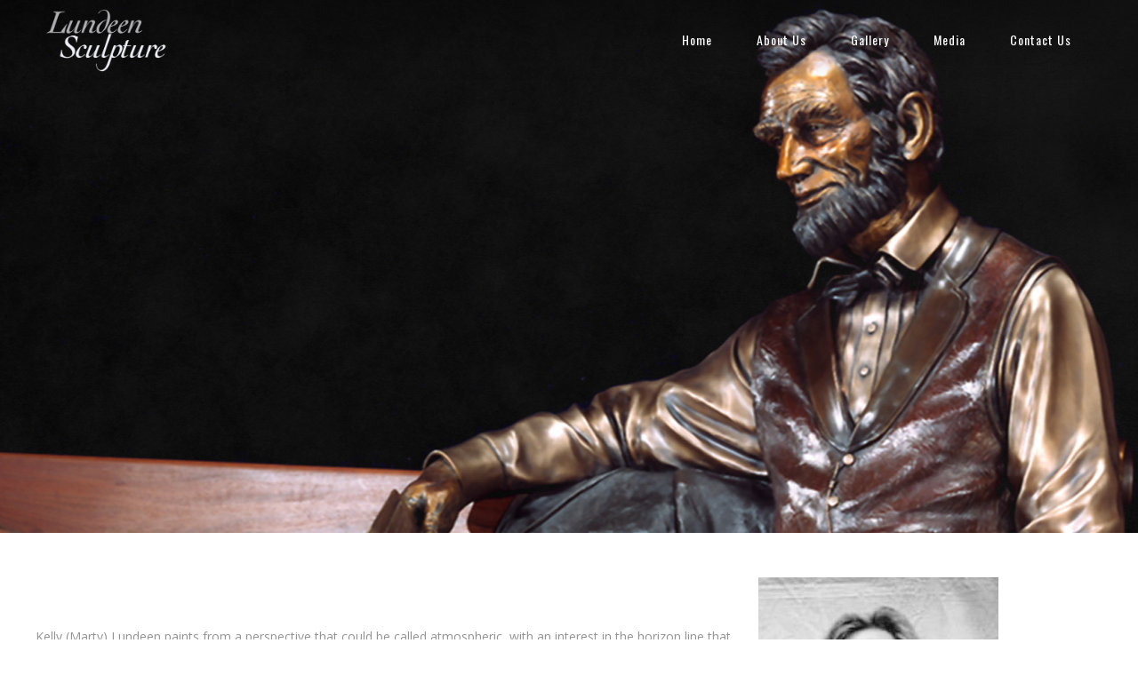

--- FILE ---
content_type: text/html; charset=UTF-8
request_url: https://lundeensculpture.com/bio-kelly/
body_size: 19649
content:
<!DOCTYPE html>
<html lang="en-US">
<head>

    <meta charset="UTF-8" />
    <meta http-equiv="X-UA-Compatible" content="IE=edge,chrome=1">
				
						
			            <meta name=viewport content="width=device-width,initial-scale=1">
            <link rel="profile" href="http://gmpg.org/xfn/11" />
	        <link rel="pingback" href="https://lundeensculpture.com/xmlrpc.php">
		<title>Bio &#8211; Kelly &#8211; Lundeen Sculpture</title>
<meta name='robots' content='max-image-preview:large' />
	<style>img:is([sizes="auto" i], [sizes^="auto," i]) { contain-intrinsic-size: 3000px 1500px }</style>
	<link rel='dns-prefetch' href='//fonts.googleapis.com' />
<link rel="alternate" type="application/rss+xml" title="Lundeen Sculpture &raquo; Feed" href="https://lundeensculpture.com/feed/" />
<link rel="alternate" type="application/rss+xml" title="Lundeen Sculpture &raquo; Comments Feed" href="https://lundeensculpture.com/comments/feed/" />
<link rel="alternate" type="application/rss+xml" title="Lundeen Sculpture &raquo; Bio &#8211; Kelly Comments Feed" href="https://lundeensculpture.com/bio-kelly/feed/" />
<script type="text/javascript">
/* <![CDATA[ */
window._wpemojiSettings = {"baseUrl":"https:\/\/s.w.org\/images\/core\/emoji\/16.0.1\/72x72\/","ext":".png","svgUrl":"https:\/\/s.w.org\/images\/core\/emoji\/16.0.1\/svg\/","svgExt":".svg","source":{"concatemoji":"https:\/\/lundeensculpture.com\/wp-includes\/js\/wp-emoji-release.min.js?ver=6.8.3"}};
/*! This file is auto-generated */
!function(s,n){var o,i,e;function c(e){try{var t={supportTests:e,timestamp:(new Date).valueOf()};sessionStorage.setItem(o,JSON.stringify(t))}catch(e){}}function p(e,t,n){e.clearRect(0,0,e.canvas.width,e.canvas.height),e.fillText(t,0,0);var t=new Uint32Array(e.getImageData(0,0,e.canvas.width,e.canvas.height).data),a=(e.clearRect(0,0,e.canvas.width,e.canvas.height),e.fillText(n,0,0),new Uint32Array(e.getImageData(0,0,e.canvas.width,e.canvas.height).data));return t.every(function(e,t){return e===a[t]})}function u(e,t){e.clearRect(0,0,e.canvas.width,e.canvas.height),e.fillText(t,0,0);for(var n=e.getImageData(16,16,1,1),a=0;a<n.data.length;a++)if(0!==n.data[a])return!1;return!0}function f(e,t,n,a){switch(t){case"flag":return n(e,"\ud83c\udff3\ufe0f\u200d\u26a7\ufe0f","\ud83c\udff3\ufe0f\u200b\u26a7\ufe0f")?!1:!n(e,"\ud83c\udde8\ud83c\uddf6","\ud83c\udde8\u200b\ud83c\uddf6")&&!n(e,"\ud83c\udff4\udb40\udc67\udb40\udc62\udb40\udc65\udb40\udc6e\udb40\udc67\udb40\udc7f","\ud83c\udff4\u200b\udb40\udc67\u200b\udb40\udc62\u200b\udb40\udc65\u200b\udb40\udc6e\u200b\udb40\udc67\u200b\udb40\udc7f");case"emoji":return!a(e,"\ud83e\udedf")}return!1}function g(e,t,n,a){var r="undefined"!=typeof WorkerGlobalScope&&self instanceof WorkerGlobalScope?new OffscreenCanvas(300,150):s.createElement("canvas"),o=r.getContext("2d",{willReadFrequently:!0}),i=(o.textBaseline="top",o.font="600 32px Arial",{});return e.forEach(function(e){i[e]=t(o,e,n,a)}),i}function t(e){var t=s.createElement("script");t.src=e,t.defer=!0,s.head.appendChild(t)}"undefined"!=typeof Promise&&(o="wpEmojiSettingsSupports",i=["flag","emoji"],n.supports={everything:!0,everythingExceptFlag:!0},e=new Promise(function(e){s.addEventListener("DOMContentLoaded",e,{once:!0})}),new Promise(function(t){var n=function(){try{var e=JSON.parse(sessionStorage.getItem(o));if("object"==typeof e&&"number"==typeof e.timestamp&&(new Date).valueOf()<e.timestamp+604800&&"object"==typeof e.supportTests)return e.supportTests}catch(e){}return null}();if(!n){if("undefined"!=typeof Worker&&"undefined"!=typeof OffscreenCanvas&&"undefined"!=typeof URL&&URL.createObjectURL&&"undefined"!=typeof Blob)try{var e="postMessage("+g.toString()+"("+[JSON.stringify(i),f.toString(),p.toString(),u.toString()].join(",")+"));",a=new Blob([e],{type:"text/javascript"}),r=new Worker(URL.createObjectURL(a),{name:"wpTestEmojiSupports"});return void(r.onmessage=function(e){c(n=e.data),r.terminate(),t(n)})}catch(e){}c(n=g(i,f,p,u))}t(n)}).then(function(e){for(var t in e)n.supports[t]=e[t],n.supports.everything=n.supports.everything&&n.supports[t],"flag"!==t&&(n.supports.everythingExceptFlag=n.supports.everythingExceptFlag&&n.supports[t]);n.supports.everythingExceptFlag=n.supports.everythingExceptFlag&&!n.supports.flag,n.DOMReady=!1,n.readyCallback=function(){n.DOMReady=!0}}).then(function(){return e}).then(function(){var e;n.supports.everything||(n.readyCallback(),(e=n.source||{}).concatemoji?t(e.concatemoji):e.wpemoji&&e.twemoji&&(t(e.twemoji),t(e.wpemoji)))}))}((window,document),window._wpemojiSettings);
/* ]]> */
</script>
<link rel='stylesheet' id='twb-open-sans-css' href='https://fonts.googleapis.com/css?family=Open+Sans%3A300%2C400%2C500%2C600%2C700%2C800&#038;display=swap&#038;ver=6.8.3' type='text/css' media='all' />
<link rel='stylesheet' id='twbbwg-global-css' href='https://lundeensculpture.com/wp-content/plugins/photo-gallery/booster/assets/css/global.css?ver=1.0.0' type='text/css' media='all' />
<style id='wp-emoji-styles-inline-css' type='text/css'>

	img.wp-smiley, img.emoji {
		display: inline !important;
		border: none !important;
		box-shadow: none !important;
		height: 1em !important;
		width: 1em !important;
		margin: 0 0.07em !important;
		vertical-align: -0.1em !important;
		background: none !important;
		padding: 0 !important;
	}
</style>
<link rel='stylesheet' id='wp-block-library-css' href='https://lundeensculpture.com/wp-includes/css/dist/block-library/style.min.css?ver=6.8.3' type='text/css' media='all' />
<style id='classic-theme-styles-inline-css' type='text/css'>
/*! This file is auto-generated */
.wp-block-button__link{color:#fff;background-color:#32373c;border-radius:9999px;box-shadow:none;text-decoration:none;padding:calc(.667em + 2px) calc(1.333em + 2px);font-size:1.125em}.wp-block-file__button{background:#32373c;color:#fff;text-decoration:none}
</style>
<style id='global-styles-inline-css' type='text/css'>
:root{--wp--preset--aspect-ratio--square: 1;--wp--preset--aspect-ratio--4-3: 4/3;--wp--preset--aspect-ratio--3-4: 3/4;--wp--preset--aspect-ratio--3-2: 3/2;--wp--preset--aspect-ratio--2-3: 2/3;--wp--preset--aspect-ratio--16-9: 16/9;--wp--preset--aspect-ratio--9-16: 9/16;--wp--preset--color--black: #000000;--wp--preset--color--cyan-bluish-gray: #abb8c3;--wp--preset--color--white: #ffffff;--wp--preset--color--pale-pink: #f78da7;--wp--preset--color--vivid-red: #cf2e2e;--wp--preset--color--luminous-vivid-orange: #ff6900;--wp--preset--color--luminous-vivid-amber: #fcb900;--wp--preset--color--light-green-cyan: #7bdcb5;--wp--preset--color--vivid-green-cyan: #00d084;--wp--preset--color--pale-cyan-blue: #8ed1fc;--wp--preset--color--vivid-cyan-blue: #0693e3;--wp--preset--color--vivid-purple: #9b51e0;--wp--preset--gradient--vivid-cyan-blue-to-vivid-purple: linear-gradient(135deg,rgba(6,147,227,1) 0%,rgb(155,81,224) 100%);--wp--preset--gradient--light-green-cyan-to-vivid-green-cyan: linear-gradient(135deg,rgb(122,220,180) 0%,rgb(0,208,130) 100%);--wp--preset--gradient--luminous-vivid-amber-to-luminous-vivid-orange: linear-gradient(135deg,rgba(252,185,0,1) 0%,rgba(255,105,0,1) 100%);--wp--preset--gradient--luminous-vivid-orange-to-vivid-red: linear-gradient(135deg,rgba(255,105,0,1) 0%,rgb(207,46,46) 100%);--wp--preset--gradient--very-light-gray-to-cyan-bluish-gray: linear-gradient(135deg,rgb(238,238,238) 0%,rgb(169,184,195) 100%);--wp--preset--gradient--cool-to-warm-spectrum: linear-gradient(135deg,rgb(74,234,220) 0%,rgb(151,120,209) 20%,rgb(207,42,186) 40%,rgb(238,44,130) 60%,rgb(251,105,98) 80%,rgb(254,248,76) 100%);--wp--preset--gradient--blush-light-purple: linear-gradient(135deg,rgb(255,206,236) 0%,rgb(152,150,240) 100%);--wp--preset--gradient--blush-bordeaux: linear-gradient(135deg,rgb(254,205,165) 0%,rgb(254,45,45) 50%,rgb(107,0,62) 100%);--wp--preset--gradient--luminous-dusk: linear-gradient(135deg,rgb(255,203,112) 0%,rgb(199,81,192) 50%,rgb(65,88,208) 100%);--wp--preset--gradient--pale-ocean: linear-gradient(135deg,rgb(255,245,203) 0%,rgb(182,227,212) 50%,rgb(51,167,181) 100%);--wp--preset--gradient--electric-grass: linear-gradient(135deg,rgb(202,248,128) 0%,rgb(113,206,126) 100%);--wp--preset--gradient--midnight: linear-gradient(135deg,rgb(2,3,129) 0%,rgb(40,116,252) 100%);--wp--preset--font-size--small: 13px;--wp--preset--font-size--medium: 20px;--wp--preset--font-size--large: 36px;--wp--preset--font-size--x-large: 42px;--wp--preset--spacing--20: 0.44rem;--wp--preset--spacing--30: 0.67rem;--wp--preset--spacing--40: 1rem;--wp--preset--spacing--50: 1.5rem;--wp--preset--spacing--60: 2.25rem;--wp--preset--spacing--70: 3.38rem;--wp--preset--spacing--80: 5.06rem;--wp--preset--shadow--natural: 6px 6px 9px rgba(0, 0, 0, 0.2);--wp--preset--shadow--deep: 12px 12px 50px rgba(0, 0, 0, 0.4);--wp--preset--shadow--sharp: 6px 6px 0px rgba(0, 0, 0, 0.2);--wp--preset--shadow--outlined: 6px 6px 0px -3px rgba(255, 255, 255, 1), 6px 6px rgba(0, 0, 0, 1);--wp--preset--shadow--crisp: 6px 6px 0px rgba(0, 0, 0, 1);}:where(.is-layout-flex){gap: 0.5em;}:where(.is-layout-grid){gap: 0.5em;}body .is-layout-flex{display: flex;}.is-layout-flex{flex-wrap: wrap;align-items: center;}.is-layout-flex > :is(*, div){margin: 0;}body .is-layout-grid{display: grid;}.is-layout-grid > :is(*, div){margin: 0;}:where(.wp-block-columns.is-layout-flex){gap: 2em;}:where(.wp-block-columns.is-layout-grid){gap: 2em;}:where(.wp-block-post-template.is-layout-flex){gap: 1.25em;}:where(.wp-block-post-template.is-layout-grid){gap: 1.25em;}.has-black-color{color: var(--wp--preset--color--black) !important;}.has-cyan-bluish-gray-color{color: var(--wp--preset--color--cyan-bluish-gray) !important;}.has-white-color{color: var(--wp--preset--color--white) !important;}.has-pale-pink-color{color: var(--wp--preset--color--pale-pink) !important;}.has-vivid-red-color{color: var(--wp--preset--color--vivid-red) !important;}.has-luminous-vivid-orange-color{color: var(--wp--preset--color--luminous-vivid-orange) !important;}.has-luminous-vivid-amber-color{color: var(--wp--preset--color--luminous-vivid-amber) !important;}.has-light-green-cyan-color{color: var(--wp--preset--color--light-green-cyan) !important;}.has-vivid-green-cyan-color{color: var(--wp--preset--color--vivid-green-cyan) !important;}.has-pale-cyan-blue-color{color: var(--wp--preset--color--pale-cyan-blue) !important;}.has-vivid-cyan-blue-color{color: var(--wp--preset--color--vivid-cyan-blue) !important;}.has-vivid-purple-color{color: var(--wp--preset--color--vivid-purple) !important;}.has-black-background-color{background-color: var(--wp--preset--color--black) !important;}.has-cyan-bluish-gray-background-color{background-color: var(--wp--preset--color--cyan-bluish-gray) !important;}.has-white-background-color{background-color: var(--wp--preset--color--white) !important;}.has-pale-pink-background-color{background-color: var(--wp--preset--color--pale-pink) !important;}.has-vivid-red-background-color{background-color: var(--wp--preset--color--vivid-red) !important;}.has-luminous-vivid-orange-background-color{background-color: var(--wp--preset--color--luminous-vivid-orange) !important;}.has-luminous-vivid-amber-background-color{background-color: var(--wp--preset--color--luminous-vivid-amber) !important;}.has-light-green-cyan-background-color{background-color: var(--wp--preset--color--light-green-cyan) !important;}.has-vivid-green-cyan-background-color{background-color: var(--wp--preset--color--vivid-green-cyan) !important;}.has-pale-cyan-blue-background-color{background-color: var(--wp--preset--color--pale-cyan-blue) !important;}.has-vivid-cyan-blue-background-color{background-color: var(--wp--preset--color--vivid-cyan-blue) !important;}.has-vivid-purple-background-color{background-color: var(--wp--preset--color--vivid-purple) !important;}.has-black-border-color{border-color: var(--wp--preset--color--black) !important;}.has-cyan-bluish-gray-border-color{border-color: var(--wp--preset--color--cyan-bluish-gray) !important;}.has-white-border-color{border-color: var(--wp--preset--color--white) !important;}.has-pale-pink-border-color{border-color: var(--wp--preset--color--pale-pink) !important;}.has-vivid-red-border-color{border-color: var(--wp--preset--color--vivid-red) !important;}.has-luminous-vivid-orange-border-color{border-color: var(--wp--preset--color--luminous-vivid-orange) !important;}.has-luminous-vivid-amber-border-color{border-color: var(--wp--preset--color--luminous-vivid-amber) !important;}.has-light-green-cyan-border-color{border-color: var(--wp--preset--color--light-green-cyan) !important;}.has-vivid-green-cyan-border-color{border-color: var(--wp--preset--color--vivid-green-cyan) !important;}.has-pale-cyan-blue-border-color{border-color: var(--wp--preset--color--pale-cyan-blue) !important;}.has-vivid-cyan-blue-border-color{border-color: var(--wp--preset--color--vivid-cyan-blue) !important;}.has-vivid-purple-border-color{border-color: var(--wp--preset--color--vivid-purple) !important;}.has-vivid-cyan-blue-to-vivid-purple-gradient-background{background: var(--wp--preset--gradient--vivid-cyan-blue-to-vivid-purple) !important;}.has-light-green-cyan-to-vivid-green-cyan-gradient-background{background: var(--wp--preset--gradient--light-green-cyan-to-vivid-green-cyan) !important;}.has-luminous-vivid-amber-to-luminous-vivid-orange-gradient-background{background: var(--wp--preset--gradient--luminous-vivid-amber-to-luminous-vivid-orange) !important;}.has-luminous-vivid-orange-to-vivid-red-gradient-background{background: var(--wp--preset--gradient--luminous-vivid-orange-to-vivid-red) !important;}.has-very-light-gray-to-cyan-bluish-gray-gradient-background{background: var(--wp--preset--gradient--very-light-gray-to-cyan-bluish-gray) !important;}.has-cool-to-warm-spectrum-gradient-background{background: var(--wp--preset--gradient--cool-to-warm-spectrum) !important;}.has-blush-light-purple-gradient-background{background: var(--wp--preset--gradient--blush-light-purple) !important;}.has-blush-bordeaux-gradient-background{background: var(--wp--preset--gradient--blush-bordeaux) !important;}.has-luminous-dusk-gradient-background{background: var(--wp--preset--gradient--luminous-dusk) !important;}.has-pale-ocean-gradient-background{background: var(--wp--preset--gradient--pale-ocean) !important;}.has-electric-grass-gradient-background{background: var(--wp--preset--gradient--electric-grass) !important;}.has-midnight-gradient-background{background: var(--wp--preset--gradient--midnight) !important;}.has-small-font-size{font-size: var(--wp--preset--font-size--small) !important;}.has-medium-font-size{font-size: var(--wp--preset--font-size--medium) !important;}.has-large-font-size{font-size: var(--wp--preset--font-size--large) !important;}.has-x-large-font-size{font-size: var(--wp--preset--font-size--x-large) !important;}
:where(.wp-block-post-template.is-layout-flex){gap: 1.25em;}:where(.wp-block-post-template.is-layout-grid){gap: 1.25em;}
:where(.wp-block-columns.is-layout-flex){gap: 2em;}:where(.wp-block-columns.is-layout-grid){gap: 2em;}
:root :where(.wp-block-pullquote){font-size: 1.5em;line-height: 1.6;}
</style>
<link rel='stylesheet' id='bwg_fonts-css' href='https://lundeensculpture.com/wp-content/plugins/photo-gallery/css/bwg-fonts/fonts.css?ver=0.0.1' type='text/css' media='all' />
<link rel='stylesheet' id='sumoselect-css' href='https://lundeensculpture.com/wp-content/plugins/photo-gallery/css/sumoselect.min.css?ver=3.4.6' type='text/css' media='all' />
<link rel='stylesheet' id='mCustomScrollbar-css' href='https://lundeensculpture.com/wp-content/plugins/photo-gallery/css/jquery.mCustomScrollbar.min.css?ver=3.1.5' type='text/css' media='all' />
<link rel='stylesheet' id='bwg_frontend-css' href='https://lundeensculpture.com/wp-content/plugins/photo-gallery/css/styles.min.css?ver=2.8.16' type='text/css' media='all' />
<link rel='stylesheet' id='cff-css' href='https://lundeensculpture.com/wp-content/plugins/custom-facebook-feed-pro/assets/css/cff-style.min.css?ver=4.4.1' type='text/css' media='all' />
<link rel='stylesheet' id='central-default-style-css' href='https://lundeensculpture.com/wp-content/themes/central/style.css?ver=6.8.3' type='text/css' media='all' />
<link rel='stylesheet' id='central-stylesheet-css' href='https://lundeensculpture.com/wp-content/themes/central/css/stylesheet.min.css?ver=6.8.3' type='text/css' media='all' />
<!--[if IE 8]>
<link rel='stylesheet' id='central-ie8-style-css' href='https://lundeensculpture.com/wp-content/themes/central/css/ie8.min.css?ver=6.8.3' type='text/css' media='all' />
<![endif]-->
<!--[if IE 9]>
<link rel='stylesheet' id='central-ie9-style-css' href='https://lundeensculpture.com/wp-content/themes/central/css/ie9.min.css?ver=6.8.3' type='text/css' media='all' />
<![endif]-->
<link rel='stylesheet' id='central-style-dynamic-css' href='https://lundeensculpture.com/wp-content/themes/central/css/style_dynamic.css?ver=1687799952' type='text/css' media='all' />
<link rel='stylesheet' id='central-responsive-css' href='https://lundeensculpture.com/wp-content/themes/central/css/responsive.min.css?ver=6.8.3' type='text/css' media='all' />
<link rel='stylesheet' id='central-style-dynamic-responsive-css' href='https://lundeensculpture.com/wp-content/themes/central/css/style_dynamic_responsive.css?ver=1687799952' type='text/css' media='all' />
<style id='central-style-dynamic-responsive-inline-css' type='text/css'>
.container_inner {
width: 1200px;
max-width: 95%;
}
.revsliderh2 {
font-size: 48px;
}
img:hover {
transition: opacity 1s ease-in-out;
transition: background-image 1s ease-in-out;
}
@media (max-width:1029px) {
.RevSliderh2 {

}
}
nav.main_menu > ul > li:hover > a {
background-color: rgba(255,255,255,.3);
}
nav.main_menu > ul > li.has_sub:hover > a {
background-color: rgba(255,255,255,.3);
}
.bioh1 {
color: #101010 !important;
padding-top: 0px;
margin-top: 0px;
padding-bottom: 0px;
margin-bottom: 5px;
}
.accordion_holder.accordion h4 {
background-color: #d5d5d5;
font-family: "oxygen", sans-serif;
}
.galleryh2 {
margin-top: 30px;
margin-bottom: 30px;
text-align: center;
}
.title h1 {
display: none;
}
#bioimg {
margin-bottom: 10px;
}
.bioquote {
text-align: justify;
font-style: italic;
}
.footer_top_holder {
display: none;
}
.image_with_text_over img {
margin: 0 auto;
}
.image_with_text_over .shader {
background: transparent;
}
.desc {
font-size: 24px;
}
.image_with_text_over .caption {
font-size: 40px;
}
tbody, tr, th, td {
    text-shadow: 2px 2px 8px #000000;
    vertical-align: baseline !important;
}
.image_with_text_over .desc {
    color: #fff;
    font-family: oxygen;
    font-size: 24px;
    margin: 0 10px;
    opacity: 0;
    transition: all 0.3s ease 0s;
}
.vc-gitem-zone-height-mode-auto::before {
display: none !important;
}
.bwg_image_info {
text-align: left;
}
#bwg_container1_0 #bwg_container2_0 .bwg_mosaic_title_spun2_0 {
color: #fefefe !important;
}
</style>
<link rel='stylesheet' id='central-google-fonts-css' href='https://fonts.googleapis.com/css?family=Open+Sans%3A200%2C300%2C400%2C600%2C700%2C800%7COswald%3A200%2C300%2C400%2C600%2C700%2C800%7COxygen%3A200%2C300%2C400%2C600%2C700%2C800%7CTangerine%3A200%2C300%2C400%2C600%2C700%2C800%7C-1%3A200%2C300%2C400%3A200%2C300%2C400%2C600%2C700%2C800&#038;subset=latin%2Clatin-ext&#038;ver=1.0.0' type='text/css' media='all' />
<link rel='stylesheet' id='js_composer_front-css' href='https://lundeensculpture.com/wp-content/plugins/js_composer/assets/css/js_composer.min.css?ver=6.9.0' type='text/css' media='all' />
<script type="text/javascript" src="https://lundeensculpture.com/wp-includes/js/jquery/jquery.min.js?ver=3.7.1" id="jquery-core-js"></script>
<script type="text/javascript" src="https://lundeensculpture.com/wp-includes/js/jquery/jquery-migrate.min.js?ver=3.4.1" id="jquery-migrate-js"></script>
<script type="text/javascript" src="https://lundeensculpture.com/wp-content/plugins/photo-gallery/booster/assets/js/circle-progress.js?ver=1.2.2" id="twbbwg-circle-js"></script>
<script type="text/javascript" id="twbbwg-global-js-extra">
/* <![CDATA[ */
var twb = {"nonce":"1946abea99","ajax_url":"https:\/\/lundeensculpture.com\/wp-admin\/admin-ajax.php","plugin_url":"https:\/\/lundeensculpture.com\/wp-content\/plugins\/photo-gallery\/booster","href":"https:\/\/lundeensculpture.com\/wp-admin\/admin.php?page=twbbwg_photo-gallery"};
var twb = {"nonce":"1946abea99","ajax_url":"https:\/\/lundeensculpture.com\/wp-admin\/admin-ajax.php","plugin_url":"https:\/\/lundeensculpture.com\/wp-content\/plugins\/photo-gallery\/booster","href":"https:\/\/lundeensculpture.com\/wp-admin\/admin.php?page=twbbwg_photo-gallery"};
/* ]]> */
</script>
<script type="text/javascript" src="https://lundeensculpture.com/wp-content/plugins/photo-gallery/booster/assets/js/global.js?ver=1.0.0" id="twbbwg-global-js"></script>
<script type="text/javascript" src="https://lundeensculpture.com/wp-content/plugins/photo-gallery/js/jquery.sumoselect.min.js?ver=3.4.6" id="sumoselect-js"></script>
<script type="text/javascript" src="https://lundeensculpture.com/wp-content/plugins/photo-gallery/js/tocca.min.js?ver=2.0.9" id="bwg_mobile-js"></script>
<script type="text/javascript" src="https://lundeensculpture.com/wp-content/plugins/photo-gallery/js/jquery.mCustomScrollbar.concat.min.js?ver=3.1.5" id="mCustomScrollbar-js"></script>
<script type="text/javascript" src="https://lundeensculpture.com/wp-content/plugins/photo-gallery/js/jquery.fullscreen.min.js?ver=0.6.0" id="jquery-fullscreen-js"></script>
<script type="text/javascript" id="bwg_frontend-js-extra">
/* <![CDATA[ */
var bwg_objectsL10n = {"bwg_field_required":"field is required.","bwg_mail_validation":"This is not a valid email address.","bwg_search_result":"There are no images matching your search.","bwg_select_tag":"Select Tag","bwg_order_by":"Order By","bwg_search":"Search","bwg_show_ecommerce":"Show Ecommerce","bwg_hide_ecommerce":"Hide Ecommerce","bwg_show_comments":"Show Comments","bwg_hide_comments":"Hide Comments","bwg_restore":"Restore","bwg_maximize":"Maximize","bwg_fullscreen":"Fullscreen","bwg_exit_fullscreen":"Exit Fullscreen","bwg_search_tag":"SEARCH...","bwg_tag_no_match":"No tags found","bwg_all_tags_selected":"All tags selected","bwg_tags_selected":"tags selected","play":"Play","pause":"Pause","is_pro":"1","bwg_play":"Play","bwg_pause":"Pause","bwg_hide_info":"Hide info","bwg_show_info":"Show info","bwg_hide_rating":"Hide rating","bwg_show_rating":"Show rating","ok":"Ok","cancel":"Cancel","select_all":"Select all","lazy_load":"0","lazy_loader":"https:\/\/lundeensculpture.com\/wp-content\/plugins\/photo-gallery\/images\/ajax_loader.png","front_ajax":"0","bwg_tag_see_all":"see all tags","bwg_tag_see_less":"see less tags"};
/* ]]> */
</script>
<script type="text/javascript" src="https://lundeensculpture.com/wp-content/plugins/photo-gallery/js/scripts.min.js?ver=2.8.16" id="bwg_frontend-js"></script>
<script type="text/javascript" src="https://lundeensculpture.com/wp-content/plugins/revslider/public/assets/js/rbtools.min.js?ver=6.6.14" async id="tp-tools-js"></script>
<script type="text/javascript" src="https://lundeensculpture.com/wp-content/plugins/revslider/public/assets/js/rs6.min.js?ver=6.6.14" async id="revmin-js"></script>
<link rel="https://api.w.org/" href="https://lundeensculpture.com/wp-json/" /><link rel="alternate" title="JSON" type="application/json" href="https://lundeensculpture.com/wp-json/wp/v2/pages/20" /><link rel="EditURI" type="application/rsd+xml" title="RSD" href="https://lundeensculpture.com/xmlrpc.php?rsd" />
<link rel="canonical" href="https://lundeensculpture.com/bio-kelly/" />
<link rel='shortlink' href='https://lundeensculpture.com/?p=20' />
<link rel="alternate" title="oEmbed (JSON)" type="application/json+oembed" href="https://lundeensculpture.com/wp-json/oembed/1.0/embed?url=https%3A%2F%2Flundeensculpture.com%2Fbio-kelly%2F" />
<link rel="alternate" title="oEmbed (XML)" type="text/xml+oembed" href="https://lundeensculpture.com/wp-json/oembed/1.0/embed?url=https%3A%2F%2Flundeensculpture.com%2Fbio-kelly%2F&#038;format=xml" />
<!-- Custom Facebook Feed JS vars -->
<script type="text/javascript">
var cffsiteurl = "https://lundeensculpture.com/wp-content/plugins";
var cffajaxurl = "https://lundeensculpture.com/wp-admin/admin-ajax.php";


var cfflinkhashtags = "true";
</script>
	<link rel="preconnect" href="https://fonts.googleapis.com">
	<link rel="preconnect" href="https://fonts.gstatic.com">
	<style type="text/css">.recentcomments a{display:inline !important;padding:0 !important;margin:0 !important;}</style><meta name="generator" content="Powered by WPBakery Page Builder - drag and drop page builder for WordPress."/>
<meta name="generator" content="Powered by Slider Revolution 6.6.14 - responsive, Mobile-Friendly Slider Plugin for WordPress with comfortable drag and drop interface." />
<link rel="icon" href="https://lundeensculpture.com/wp-content/uploads/2015/06/cropped-Departure-LS-Sold-Out-Bronze-Limited-Edition-32x32.jpg" sizes="32x32" />
<link rel="icon" href="https://lundeensculpture.com/wp-content/uploads/2015/06/cropped-Departure-LS-Sold-Out-Bronze-Limited-Edition-192x192.jpg" sizes="192x192" />
<link rel="apple-touch-icon" href="https://lundeensculpture.com/wp-content/uploads/2015/06/cropped-Departure-LS-Sold-Out-Bronze-Limited-Edition-180x180.jpg" />
<meta name="msapplication-TileImage" content="https://lundeensculpture.com/wp-content/uploads/2015/06/cropped-Departure-LS-Sold-Out-Bronze-Limited-Edition-270x270.jpg" />
<script>function setREVStartSize(e){
			//window.requestAnimationFrame(function() {
				window.RSIW = window.RSIW===undefined ? window.innerWidth : window.RSIW;
				window.RSIH = window.RSIH===undefined ? window.innerHeight : window.RSIH;
				try {
					var pw = document.getElementById(e.c).parentNode.offsetWidth,
						newh;
					pw = pw===0 || isNaN(pw) || (e.l=="fullwidth" || e.layout=="fullwidth") ? window.RSIW : pw;
					e.tabw = e.tabw===undefined ? 0 : parseInt(e.tabw);
					e.thumbw = e.thumbw===undefined ? 0 : parseInt(e.thumbw);
					e.tabh = e.tabh===undefined ? 0 : parseInt(e.tabh);
					e.thumbh = e.thumbh===undefined ? 0 : parseInt(e.thumbh);
					e.tabhide = e.tabhide===undefined ? 0 : parseInt(e.tabhide);
					e.thumbhide = e.thumbhide===undefined ? 0 : parseInt(e.thumbhide);
					e.mh = e.mh===undefined || e.mh=="" || e.mh==="auto" ? 0 : parseInt(e.mh,0);
					if(e.layout==="fullscreen" || e.l==="fullscreen")
						newh = Math.max(e.mh,window.RSIH);
					else{
						e.gw = Array.isArray(e.gw) ? e.gw : [e.gw];
						for (var i in e.rl) if (e.gw[i]===undefined || e.gw[i]===0) e.gw[i] = e.gw[i-1];
						e.gh = e.el===undefined || e.el==="" || (Array.isArray(e.el) && e.el.length==0)? e.gh : e.el;
						e.gh = Array.isArray(e.gh) ? e.gh : [e.gh];
						for (var i in e.rl) if (e.gh[i]===undefined || e.gh[i]===0) e.gh[i] = e.gh[i-1];
											
						var nl = new Array(e.rl.length),
							ix = 0,
							sl;
						e.tabw = e.tabhide>=pw ? 0 : e.tabw;
						e.thumbw = e.thumbhide>=pw ? 0 : e.thumbw;
						e.tabh = e.tabhide>=pw ? 0 : e.tabh;
						e.thumbh = e.thumbhide>=pw ? 0 : e.thumbh;
						for (var i in e.rl) nl[i] = e.rl[i]<window.RSIW ? 0 : e.rl[i];
						sl = nl[0];
						for (var i in nl) if (sl>nl[i] && nl[i]>0) { sl = nl[i]; ix=i;}
						var m = pw>(e.gw[ix]+e.tabw+e.thumbw) ? 1 : (pw-(e.tabw+e.thumbw)) / (e.gw[ix]);
						newh =  (e.gh[ix] * m) + (e.tabh + e.thumbh);
					}
					var el = document.getElementById(e.c);
					if (el!==null && el) el.style.height = newh+"px";
					el = document.getElementById(e.c+"_wrapper");
					if (el!==null && el) {
						el.style.height = newh+"px";
						el.style.display = "block";
					}
				} catch(e){
					console.log("Failure at Presize of Slider:" + e)
				}
			//});
		  };</script>
	<style id="egf-frontend-styles" type="text/css">
		h2 {} bioh1 {} p {} h1 {} h2 {} h3 {} h4 {} h5 {} h6 {} 	</style>
	<style type="text/css" data-type="vc_shortcodes-custom-css">.vc_custom_1438622057940{margin-right: 30px !important;margin-left: 30px !important;}</style><noscript><style> .wpb_animate_when_almost_visible { opacity: 1; }</style></noscript>	
</head>

<body class="wp-singular page-template-default page page-id-20 wp-theme-central central-core-1.1.1 ajax_updown_fade page_not_loaded  wpb-js-composer js-comp-ver-6.9.0 vc_responsive">
        <div class="wrapper">
        
<header class="transition hide_background ">
    <div class="header_inner clearfix">

		
                <div class="logo"><a href="https://lundeensculpture.com/"><img src="https://lundeensculpture.com/wp-content/uploads/2015/06/lundeen-sculpture-logo-3.png" alt="Logo"/></a></div>
                <div class="header_inner_right">
					                    <nav class="main_menu drop_down">
						<ul id="menu-menu-1" class=""><li id="nav-menu-item-28" class="menu-item menu-item-type-post_type menu-item-object-page menu-item-home "><a href="https://lundeensculpture.com/" class="">Home</a></li>
<li id="nav-menu-item-29" class="menu-item menu-item-type-post_type menu-item-object-page current-menu-ancestor current-menu-parent current_page_parent current_page_ancestor menu-item-has-children  has_sub"><a href="https://lundeensculpture.com/about-us/" class=" current ">About Us</a>
<div class="second"><div class="inner"><div class="inner_arrow"></div><div class="inner2"><ul>
	<li id="nav-menu-item-30" class="menu-item menu-item-type-post_type menu-item-object-page "><a href="https://lundeensculpture.com/bio-bets/" class="">Bets</a></li>
	<li id="nav-menu-item-31" class="menu-item menu-item-type-post_type menu-item-object-page "><a href="https://lundeensculpture.com/bio-cammie/" class="">Cammie</a></li>
	<li id="nav-menu-item-32" class="menu-item menu-item-type-post_type menu-item-object-page "><a href="https://lundeensculpture.com/bio-george/" class="">George</a></li>
	<li id="nav-menu-item-33" class="menu-item menu-item-type-post_type menu-item-object-page current-menu-item page_item page-item-20 current_page_item "><a href="https://lundeensculpture.com/bio-kelly/" class="">Kelly</a></li>
	<li id="nav-menu-item-34" class="menu-item menu-item-type-post_type menu-item-object-page "><a href="https://lundeensculpture.com/bio-mark/" class="">Mark</a></li>
</ul></div></div></div>
</li>
<li id="nav-menu-item-35" class="menu-item menu-item-type-post_type menu-item-object-page "><a href="https://lundeensculpture.com/gallery/" class="">Gallery</a></li>
<li id="nav-menu-item-37" class="menu-item menu-item-type-post_type menu-item-object-page "><a href="https://lundeensculpture.com/media/" class="">Media</a></li>
<li id="nav-menu-item-389" class="menu-item menu-item-type-post_type menu-item-object-page "><a href="https://lundeensculpture.com/contact-us/" class="">Contact Us</a></li>
</ul>
                    </nav>

                    <div class='selectnav_button'><span>&nbsp;</span></div>

					                        <div class="header_right_widget">
							                        </div>
					
                </div>

                <nav class="selectnav"></nav>

				    </div>
</header>        <div class="content">
                        <div class="meta">

							
			<div class="seo_title">  Bio &#8211; Kelly</div>
			
						                <span id="qode_page_id">20</span>
                <div class="body_classes">wp-singular,page-template-default,page,page-id-20,wp-theme-central,central-core-1.1.1,ajax_updown_fade,page_not_loaded,,wpb-js-composer js-comp-ver-6.9.0,vc_responsive</div>
            </div>
		            <div class="content_inner">
    <div class="title has_background" style="background-image:url(https://lundeensculpture.com/wp-content/uploads/2015/07/lundeen-sculpture-background-image-template-lincoln-3.jpg); height:600px;">
				                <h1>Bio &#8211; Kelly</h1>
				    </div>
		
				
				<div class="container">
			<div class="container_inner clearfix">
													<div class="two_columns_66_33 clearfix"><div class="column1"><div class="column_inner">
<h1>Kelly Lundeen &#8211; Biography</h1>
<p>Kelly (Marty) Lundeen paints from a perspective that could be called atmospheric, with an interest in the horizon line that separates the earth from sky. Viewers are captured by his vast expanses that span up to the stars. The surreal landscapes of mountains ranges and infinite frontiers are set to life when the viewer places themselves in the landscape through their imagination.<br />Starting off as just a hobby, Kelly has received no formal training in painting. He believes that his curiosity in the &#8220;spacescapes&#8221; he is creating comes from his background in cinematography and camera operating. The heavy focus on framing and composition, and trying to capture picturesque sunsets and landscapes, gives Kelly the inspiration to create his very own infinite frontiers.<br /></div></div><div class="column2"><div class="column_inner"><img decoding="async" id="bioimg" class="alignnone size-full wp-image-93" src="/wp-content/uploads/2015/06/Kelly-bio-image.jpg" alt="Kelly-bio-image" /><br /></div></div></div>
<p>&nbsp;</p>
<p>&nbsp;</p>
<p style="text-align: center;"> </p>
<p>&nbsp;</p>
<p>&nbsp;</p>
<div class="vc_row wpb_row vc_row-fluid vc_custom_1438622057940"><div class="wpb_column vc_column_container vc_col-sm-4"><div class="vc_column-inner"><div class="wpb_wrapper"><div class="vc_separator wpb_content_element vc_separator_align_center vc_sep_width_100 vc_sep_pos_align_center vc_sep_color_grey vc_separator-has-text" ><span class="vc_sep_holder vc_sep_holder_l"><span  class="vc_sep_line"></span></span><h4>Find Us on Facebook</h4><span class="vc_sep_holder vc_sep_holder_r"><span  class="vc_sep_line"></span></span>
</div>
	<div class="wpb_text_column wpb_content_element " >
		<div class="wpb_wrapper">
			<div class="cff-wrapper"><div class="cff-wrapper-ctn " ><div id="cff" data-char="400" class="cff cff-theme-default_theme  cff-mob-cols-1 cff-tab-cols-1  cff-timeline-feed cff-pag cff-all-reviews cff-nojs  cff-lightbox cff-lb"  data-fb-text="View on Facebook" data-offset="" data-own-token="true" data-grid-pag="cursor" data-restricted="true" data-lb-comments="true" data-pag-num="1" data-cff-shortcode="" data-postid="20" data-cff-theme="default_theme" ><svg width="24px" height="24px" version="1.1" xmlns="http://www.w3.org/2000/svg" xmlns:xlink="http://www.w3.org/1999/xlink" class="cff-screenreader" role="img" aria-labelledby="metaSVGid metaSVGdesc"><title id="metaSVGid">Comments Box SVG icons</title><desc id="metaSVGdesc">Used for the like, share, comment, and reaction icons</desc><defs><linearGradient id="angryGrad" x1="0" x2="0" y1="0" y2="1"><stop offset="0%" stop-color="#f9ae9e" /><stop offset="70%" stop-color="#ffe7a4" /></linearGradient><linearGradient id="likeGrad"><stop offset="25%" stop-color="rgba(0,0,0,0.05)" /><stop offset="26%" stop-color="rgba(255,255,255,0.7)" /></linearGradient><linearGradient id="likeGradHover"><stop offset="25%" stop-color="#a3caff" /><stop offset="26%" stop-color="#fff" /></linearGradient><linearGradient id="likeGradDark"><stop offset="25%" stop-color="rgba(255,255,255,0.5)" /><stop offset="26%" stop-color="rgba(255,255,255,0.7)" /></linearGradient></defs></svg><div class="cff-posts-wrap"><div class="cff-item cff-link-item author-lundeen-sculpture cff-106992216316527 cff-new" id="cff_106992216316527_1459117835747120" data-page-id="106992216316527" data-cff-timestamp="1768411456" data-object-id="1459117835747120" data-cff-from="106992216316527" ><p  class="cff-post-text">
	<span class="cff-text" data-color="">We have an unveiling of an old sculpture in the City of Franklin this Saturday. If you&#039;re in the Franklin, TN area, go check it out! <br /><br /> 	</span>
	<span class="cff-expand">... <a href="#" ><span class="cff-more">See More</span><span class="cff-less">See Less</span></a></span>
</p><div class="cff-shared-link cff-full-size" ><a class="cff-link" href="https://www.tennessean.com/story/news/local/williamson/2026/01/14/franklin-tennessee-ben-franklin-statue/87960541007/" target="_blank" rel="nofollow noopener" data-img-src-set="[{&quot;130&quot;:&quot;https:\/\/external-yyz1-1.xx.fbcdn.net\/emg1\/v\/t13\/16287775730600675919?url=https%3A%2F%2Fwww.tennessean.com%2Fgcdn%2Fauthoring%2Fauthoring-images%2F2025%2F12%2F30%2FPNAS%2F87960703007-ac-544-ea-703390469-c-33-f-5148-1220-x-1572.jpeg%3Fcrop%3D1219%2C686%2Cx0%2Cy157%26width%3D1219%26height%3D686%26format%3Dpjpg%26auto%3Dwebp&amp;fb_obo=1&amp;utld=tennessean.com&amp;stp=c0.5000x0.5000f_dst-emg0_p130x130_q75_tt6&amp;edm=AKK4YLsEAAAA&amp;_nc_gid=__g8w0XuQhi0_7EbvxMU6A&amp;_nc_oc=Adn8pgMRLUzITP-kqCqkiYo5g7xCF64_C6PvqZICYB1_iTd2dvxPaULP_EO1s-5oUUM&amp;ccb=13-1&amp;oh=06_Q3-7AXhqi17QOpDiH4JmrgpVcSo_DF2M3-4iWPjPBPhWB0aI&amp;oe=696EEAE2&amp;_nc_sid=315096&quot;,&quot;720&quot;:&quot;https:\/\/external-yyz1-1.xx.fbcdn.net\/emg1\/v\/t13\/16287775730600675919?url=https%3A%2F%2Fwww.tennessean.com%2Fgcdn%2Fauthoring%2Fauthoring-images%2F2025%2F12%2F30%2FPNAS%2F87960703007-ac-544-ea-703390469-c-33-f-5148-1220-x-1572.jpeg%3Fcrop%3D1219%2C686%2Cx0%2Cy157%26width%3D1219%26height%3D686%26format%3Dpjpg%26auto%3Dwebp&amp;fb_obo=1&amp;utld=tennessean.com&amp;edm=AKK4YLsEAAAA&amp;_nc_gid=__g8w0XuQhi0_7EbvxMU6A&amp;_nc_oc=Adn8pgMRLUzITP-kqCqkiYo5g7xCF64_C6PvqZICYB1_iTd2dvxPaULP_EO1s-5oUUM&amp;ccb=13-1&amp;stp=dst-emg0_fr_q75_tt6&amp;ur=50234c&amp;_nc_sid=64c8fc&amp;oh=06_Q3-7ARoLythYkNyr9AOcPxm7TA3k93E5M44N4rxgTdJTjXjM&amp;oe=696EEAE2&quot;}]" data-full="https://external-yyz1-1.xx.fbcdn.net/emg1/v/t13/16287775730600675919?url=https%3A%2F%2Fwww.tennessean.com%2Fgcdn%2Fauthoring%2Fauthoring-images%2F2025%2F12%2F30%2FPNAS%2F87960703007-ac-544-ea-703390469-c-33-f-5148-1220-x-1572.jpeg%3Fcrop%3D1219%2C686%2Cx0%2Cy157%26width%3D1219%26height%3D686%26format%3Dpjpg%26auto%3Dwebp&fb_obo=1&utld=tennessean.com&stp=c0.5000x0.5000f_dst-emg0_p686x686_q75_tt6&edm=AKK4YLsEAAAA&_nc_gid=__g8w0XuQhi0_7EbvxMU6A&_nc_oc=Adn8pgMRLUzITP-kqCqkiYo5g7xCF64_C6PvqZICYB1_iTd2dvxPaULP_EO1s-5oUUM&ccb=13-1&oh=06_Q3-7AUK3_rkCSFW-buJpk1DeT_EPaY_NhFt57Pr-qtRrJvJk&oe=696EEAE2&_nc_sid=ef6713"><img decoding="async" src="https://external-yyz1-1.xx.fbcdn.net/emg1/v/t13/16287775730600675919?url=https%3A%2F%2Fwww.tennessean.com%2Fgcdn%2Fauthoring%2Fauthoring-images%2F2025%2F12%2F30%2FPNAS%2F87960703007-ac-544-ea-703390469-c-33-f-5148-1220-x-1572.jpeg%3Fcrop%3D1219%2C686%2Cx0%2Cy157%26width%3D1219%26height%3D686%26format%3Dpjpg%26auto%3Dwebp&fb_obo=1&utld=tennessean.com&stp=c0.5000x0.5000f_dst-emg0_p686x686_q75_tt6&edm=AKK4YLsEAAAA&_nc_gid=__g8w0XuQhi0_7EbvxMU6A&_nc_oc=Adn8pgMRLUzITP-kqCqkiYo5g7xCF64_C6PvqZICYB1_iTd2dvxPaULP_EO1s-5oUUM&ccb=13-1&oh=06_Q3-7AUK3_rkCSFW-buJpk1DeT_EPaY_NhFt57Pr-qtRrJvJk&oe=696EEAE2&_nc_sid=ef6713" class="cff-feed-image" data-orig-source="https://external-yyz1-1.xx.fbcdn.net/emg1/v/t13/16287775730600675919?url=https%3A%2F%2Fwww.tennessean.com%2Fgcdn%2Fauthoring%2Fauthoring-images%2F2025%2F12%2F30%2FPNAS%2F87960703007-ac-544-ea-703390469-c-33-f-5148-1220-x-1572.jpeg%3Fcrop%3D1219%2C686%2Cx0%2Cy157%26width%3D1219%26height%3D686%26format%3Dpjpg%26auto%3Dwebp&fb_obo=1&utld=tennessean.com&stp=c0.5000x0.5000f_dst-emg0_p686x686_q75_tt6&edm=AKK4YLsEAAAA&_nc_gid=__g8w0XuQhi0_7EbvxMU6A&_nc_oc=Adn8pgMRLUzITP-kqCqkiYo5g7xCF64_C6PvqZICYB1_iTd2dvxPaULP_EO1s-5oUUM&ccb=13-1&oh=06_Q3-7AUK3_rkCSFW-buJpk1DeT_EPaY_NhFt57Pr-qtRrJvJk&oe=696EEAE2&_nc_sid=ef6713" alt="Link thumbnail" /></a><div class="cff-text-link "><p class="cff-link-title" ><a href="https://www.tennessean.com/story/news/local/williamson/2026/01/14/franklin-tennessee-ben-franklin-statue/87960541007/" target="_blank" rel="nofollow noopener noreferrer" >City of Franklin to get a statue of its namesake, Benjamin Franklin</a></p><p class="cff-link-caption" >www.tennessean.com</p><span class="cff-post-desc" >Founded 227 years ago, the city of Franklin is finally getting a statue of its namesake, Ben Franklin. </span></div></div>
<div class="cff-date  cff-date-below" >
	 4 days ago </div>
<div class="cff-meta-wrap">
	<div class="cff-post-links">
			<a class="cff-viewpost-facebook" href="https://www.facebook.com/106992216316527_1459117835747120" title="View on Facebook" target="_blank" rel="nofollow noopener" >
			View on Facebook		</a>
				<div class="cff-share-container">
							<span class="cff-dot" >&middot;</span>
				 				<a
				class="cff-share-link"
				href="https://www.facebook.com/sharer/sharer.php?u=https%3A%2F%2Fwww.facebook.com%2F106992216316527_1459117835747120"
				title="Share"
				>
					Share				</a>
				<div class="cff-share-tooltip">
																<a href="https://www.facebook.com/sharer/sharer.php?u=https%3A%2F%2Fwww.facebook.com%2F106992216316527_1459117835747120" target="_blank" class="cff-facebook-icon">
							<svg  aria-hidden="true" focusable="false" data-prefix="fab" data-icon="facebook-square" role="img" xmlns="http://www.w3.org/2000/svg" viewBox="0 0 448 512" class="svg-inline--fa fa-facebook-square fa-w-14 "><path fill="currentColor" d="M400 32H48A48 48 0 0 0 0 80v352a48 48 0 0 0 48 48h137.25V327.69h-63V256h63v-54.64c0-62.15 37-96.48 93.67-96.48 27.14 0 55.52 4.84 55.52 4.84v61h-31.27c-30.81 0-40.42 19.12-40.42 38.73V256h68.78l-11 71.69h-57.78V480H400a48 48 0 0 0 48-48V80a48 48 0 0 0-48-48z"></path></svg>							<span class="cff-screenreader">Share on Facebook</span>
						</a>
											<a href="https://twitter.com/intent/tweet?text=https%3A%2F%2Fwww.facebook.com%2F106992216316527_1459117835747120" target="_blank" class="cff-twitter-icon">
							<svg  class="svg-inline--fa fa-twitter fa-w-16 " aria-hidden="true" aria-label="twitter logo" data-fa-processed="" data-prefix="fab" data-icon="twitter" role="img" xmlns="http://www.w3.org/2000/svg" viewBox="0 0 512 512"><path fill="currentColor" d="M459.37 151.716c.325 4.548.325 9.097.325 13.645 0 138.72-105.583 298.558-298.558 298.558-59.452 0-114.68-17.219-161.137-47.106 8.447.974 16.568 1.299 25.34 1.299 49.055 0 94.213-16.568 130.274-44.832-46.132-.975-84.792-31.188-98.112-72.772 6.498.974 12.995 1.624 19.818 1.624 9.421 0 18.843-1.3 27.614-3.573-48.081-9.747-84.143-51.98-84.143-102.985v-1.299c13.969 7.797 30.214 12.67 47.431 13.319-28.264-18.843-46.781-51.005-46.781-87.391 0-19.492 5.197-37.36 14.294-52.954 51.655 63.675 129.3 105.258 216.365 109.807-1.624-7.797-2.599-15.918-2.599-24.04 0-57.828 46.782-104.934 104.934-104.934 30.213 0 57.502 12.67 76.67 33.137 23.715-4.548 46.456-13.32 66.599-25.34-7.798 24.366-24.366 44.833-46.132 57.827 21.117-2.273 41.584-8.122 60.426-16.243-14.292 20.791-32.161 39.308-52.628 54.253z"></path></svg>							<span class="cff-screenreader">Share on Twitter</span>
						</a>
											<a href="https://www.linkedin.com/shareArticle?mini=true&#038;url=https%3A%2F%2Fwww.facebook.com%2F106992216316527_1459117835747120&#038;title=%09We%20have%20an%20unveiling%20of%20an%20old%20sculpture%20in%20the%20City%20of%20Franklin%20this%20Saturday.%20If%20you%26%23039%3Bre%20in%20the%20Franklin%2C%20TN%20area%2C%20go%20check%20it%20out%21%20%20%09%09" target="_blank" class="cff-linkedin-icon">
							<svg  aria-hidden="true" focusable="false" data-prefix="fab" data-icon="linkedin-in" role="img" xmlns="http://www.w3.org/2000/svg" viewBox="0 0 448 512" class="svg-inline--fa fa-linkedin-in fa-w-14 "><path fill="currentColor" d="M100.28 448H7.4V148.9h92.88zM53.79 108.1C24.09 108.1 0 83.5 0 53.8a53.79 53.79 0 0 1 107.58 0c0 29.7-24.1 54.3-53.79 54.3zM447.9 448h-92.68V302.4c0-34.7-.7-79.2-48.29-79.2-48.29 0-55.69 37.7-55.69 76.7V448h-92.78V148.9h89.08v40.8h1.3c12.4-23.5 42.69-48.3 87.88-48.3 94 0 111.28 61.9 111.28 142.3V448z"></path></svg>							<span class="cff-screenreader">Share on Linked In</span>
						</a>
											<a href="mailto:?subject=Facebook&#038;body=https%3A%2F%2Fwww.facebook.com%2F106992216316527_1459117835747120%20-%20%0A%09We%20have%20an%20unveiling%20of%20an%20old%20sculpture%20in%20the%20City%20of%20Franklin%20this%20Saturday.%20If%20you%26%23039%3Bre%20in%20the%20Franklin%2C%20TN%20area%2C%20go%20check%20it%20out%21%20%20%09%0A%09" target="_blank" class="cff-email-icon">
							<svg  aria-hidden="true" focusable="false" data-prefix="fas" data-icon="envelope" role="img" xmlns="http://www.w3.org/2000/svg" viewBox="0 0 512 512" class="svg-inline--fa fa-envelope fa-w-16 "><path fill="currentColor" d="M502.3 190.8c3.9-3.1 9.7-.2 9.7 4.7V400c0 26.5-21.5 48-48 48H48c-26.5 0-48-21.5-48-48V195.6c0-5 5.7-7.8 9.7-4.7 22.4 17.4 52.1 39.5 154.1 113.6 21.1 15.4 56.7 47.8 92.2 47.6 35.7.3 72-32.8 92.3-47.6 102-74.1 131.6-96.3 154-113.7zM256 320c23.2.4 56.6-29.2 73.4-41.4 132.7-96.3 142.8-104.7 173.4-128.7 5.8-4.5 9.2-11.5 9.2-18.9v-19c0-26.5-21.5-48-48-48H48C21.5 64 0 85.5 0 112v19c0 7.4 3.4 14.3 9.2 18.9 30.6 23.9 40.7 32.4 173.4 128.7 16.8 12.2 50.2 41.8 73.4 41.4z"></path></svg>							<span class="cff-screenreader">Share by Email</span>
						</a>
					                <svg  aria-hidden="true" focusable="false" data-prefix="fas" data-icon="play" role="img" xmlns="http://www.w3.org/2000/svg" viewBox="0 0 448 512" class="svg-inline--fa fa-play fa-w-14 "><path fill="currentColor" d="M424.4 214.7L72.4 6.6C43.8-10.3 0 6.1 0 47.9V464c0 37.5 40.7 60.1 72.4 41.3l352-208c31.4-18.5 31.5-64.1 0-82.6z"></path></svg>				</div>
					</div>
	</div>
<div class="cff-view-comments-wrap">
	<a href="javaScript:void(0);" class="cff-view-comments " id="106992216316527_1459117835747120">
		<span class="cff-screenreader">View Comments</span>
		<ul class="cff-meta cff-light">
			<li class="cff-likes">
				<span class="cff-icon cff-like">
					<span class="cff-screenreader">Likes:</span>
					
					<svg width="24px" height="24px" role="img" aria-hidden="true" aria-label="Like" xmlns="http://www.w3.org/2000/svg" viewBox="0 0 512 512"><path d="M496.656 285.683C506.583 272.809 512 256 512 235.468c-.001-37.674-32.073-72.571-72.727-72.571h-70.15c8.72-17.368 20.695-38.911 20.695-69.817C389.819 34.672 366.518 0 306.91 0c-29.995 0-41.126 37.918-46.829 67.228-3.407 17.511-6.626 34.052-16.525 43.951C219.986 134.75 184 192 162.382 203.625c-2.189.922-4.986 1.648-8.032 2.223C148.577 197.484 138.931 192 128 192H32c-17.673 0-32 14.327-32 32v256c0 17.673 14.327 32 32 32h96c17.673 0 32-14.327 32-32v-8.74c32.495 0 100.687 40.747 177.455 40.726 5.505.003 37.65.03 41.013 0 59.282.014 92.255-35.887 90.335-89.793 15.127-17.727 22.539-43.337 18.225-67.105 12.456-19.526 15.126-47.07 9.628-69.405zM32 480V224h96v256H32zm424.017-203.648C472 288 472 336 450.41 347.017c13.522 22.76 1.352 53.216-15.015 61.996 8.293 52.54-18.961 70.606-57.212 70.974-3.312.03-37.247 0-40.727 0-72.929 0-134.742-40.727-177.455-40.727V235.625c37.708 0 72.305-67.939 106.183-101.818 30.545-30.545 20.363-81.454 40.727-101.817 50.909 0 50.909 35.517 50.909 61.091 0 42.189-30.545 61.09-30.545 101.817h111.999c22.73 0 40.627 20.364 40.727 40.727.099 20.363-8.001 36.375-23.984 40.727zM104 432c0 13.255-10.745 24-24 24s-24-10.745-24-24 10.745-24 24-24 24 10.745 24 24z"></path></svg><svg width="24px" height="24px" class="cff-svg-bg" role="img" aria-hidden="true" aria-label="background" xmlns="http://www.w3.org/2000/svg" viewBox="0 0 512 512"><path d="M104 224H24c-13.255 0-24 10.745-24 24v240c0 13.255 10.745 24 24 24h80c13.255 0 24-10.745 24-24V248c0-13.255-10.745-24-24-24zM64 472c-13.255 0-24-10.745-24-24s10.745-24 24-24 24 10.745 24 24-10.745 24-24 24zM384 81.452c0 42.416-25.97 66.208-33.277 94.548h101.723c33.397 0 59.397 27.746 59.553 58.098.084 17.938-7.546 37.249-19.439 49.197l-.11.11c9.836 23.337 8.237 56.037-9.308 79.469 8.681 25.895-.069 57.704-16.382 74.757 4.298 17.598 2.244 32.575-6.148 44.632C440.202 511.587 389.616 512 346.839 512l-2.845-.001c-48.287-.017-87.806-17.598-119.56-31.725-15.957-7.099-36.821-15.887-52.651-16.178-6.54-.12-11.783-5.457-11.783-11.998v-213.77c0-3.2 1.282-6.271 3.558-8.521 39.614-39.144 56.648-80.587 89.117-113.111 14.804-14.832 20.188-37.236 25.393-58.902C282.515 39.293 291.817 0 312 0c24 0 72 8 72 81.452z"></path></svg>				</span>
				<span class="cff-count">75</span>
			</li>

			
			<li class="cff-shares">
				<span class="cff-icon cff-share">
					<span class="cff-screenreader">Shares:</span>
					<svg width="24px" height="24px" role="img" aria-hidden="true" aria-label="Share" xmlns="http://www.w3.org/2000/svg" viewBox="0 0 576 512"><path d="M564.907 196.35L388.91 12.366C364.216-13.45 320 3.746 320 40.016v88.154C154.548 130.155 0 160.103 0 331.19c0 94.98 55.84 150.231 89.13 174.571 24.233 17.722 58.021-4.992 49.68-34.51C100.937 336.887 165.575 321.972 320 320.16V408c0 36.239 44.19 53.494 68.91 27.65l175.998-184c14.79-15.47 14.79-39.83-.001-55.3zm-23.127 33.18l-176 184c-4.933 5.16-13.78 1.73-13.78-5.53V288c-171.396 0-295.313 9.707-243.98 191.7C72 453.36 32 405.59 32 331.19 32 171.18 194.886 160 352 160V40c0-7.262 8.851-10.69 13.78-5.53l176 184a7.978 7.978 0 0 1 0 11.06z"></path></svg><svg width="24px" height="24px" class="cff-svg-bg" role="img" aria-hidden="true" aria-label="background" xmlns="http://www.w3.org/2000/svg" viewBox="0 0 512 512"><path d="M503.691 189.836L327.687 37.851C312.281 24.546 288 35.347 288 56.015v80.053C127.371 137.907 0 170.1 0 322.326c0 61.441 39.581 122.309 83.333 154.132 13.653 9.931 33.111-2.533 28.077-18.631C66.066 312.814 132.917 274.316 288 272.085V360c0 20.7 24.3 31.453 39.687 18.164l176.004-152c11.071-9.562 11.086-26.753 0-36.328z"></path></svg>				</span>
				<span class="cff-count">4</span>
			</li>

							<li class="cff-comments">
					<span class="cff-icon cff-comment">
						<span class="cff-screenreader">Comments:</span>
						<svg width="24px" height="24px" role="img" aria-hidden="true" aria-label="Comment" xmlns="http://www.w3.org/2000/svg" viewBox="0 0 512 512"><path d="M448 0H64C28.7 0 0 28.7 0 64v288c0 35.3 28.7 64 64 64h96v84c0 7.1 5.8 12 12 12 2.4 0 4.9-.7 7.1-2.4L304 416h144c35.3 0 64-28.7 64-64V64c0-35.3-28.7-64-64-64zm32 352c0 17.6-14.4 32-32 32H293.3l-8.5 6.4L192 460v-76H64c-17.6 0-32-14.4-32-32V64c0-17.6 14.4-32 32-32h384c17.6 0 32 14.4 32 32v288z"></path></svg><svg width="24px" height="24px" class="cff-svg-bg" role="img" aria-hidden="true" aria-label="background" xmlns="http://www.w3.org/2000/svg" viewBox="0 0 512 512"><path d="M448 0H64C28.7 0 0 28.7 0 64v288c0 35.3 28.7 64 64 64h96v84c0 9.8 11.2 15.5 19.1 9.7L304 416h144c35.3 0 64-28.7 64-64V64c0-35.3-28.7-64-64-64z"></path></svg>					</span>
					<span class="cff-count">12</span>
				</li>
						</ul>
	</a>
</div>
</div>
<div class="cff-comments-box cff-light cff-shared-story" data-cff-like-text="like this" data-cff-likes-text="likes this"  data-cff-reacted-text="reacted to this" data-cff-and-text="and" data-cff-other-text="other" data-cff-others-text="others" data-cff-reply-text="Reply" data-cff-replies-text="Replies" data-num="4" data-cff-meta-link-color="#" data-cff-hide-avatars="" data-cff-expand-comments="" data-cff-post-tags="1"><p class="cff-comment-likes cff-likes" ></p><p class="cff-comments cff-comment-on-facebook" ><span>12 Comments</span><a href="https://www.facebook.com/106992216316527_1459117835747120" target="_blank" rel="nofollow noopener" ><span class="cff-icon"><svg width="24px" height="24px" role="img" aria-hidden="true" aria-label="Comment" xmlns="http://www.w3.org/2000/svg" viewBox="0 0 512 512"><path d="M448 0H64C28.7 0 0 28.7 0 64v288c0 35.3 28.7 64 64 64h96v84c0 7.1 5.8 12 12 12 2.4 0 4.9-.7 7.1-2.4L304 416h144c35.3 0 64-28.7 64-64V64c0-35.3-28.7-64-64-64zm32 352c0 17.6-14.4 32-32 32H293.3l-8.5 6.4L192 460v-76H64c-17.6 0-32-14.4-32-32V64c0-17.6 14.4-32 32-32h384c17.6 0 32 14.4 32 32v288z"></path></svg><svg width="24px" height="24px" class="cff-svg-bg" role="img" aria-hidden="true" aria-label="background" xmlns="http://www.w3.org/2000/svg" viewBox="0 0 512 512"><path d="M448 0H64C28.7 0 0 28.7 0 64v288c0 35.3 28.7 64 64 64h96v84c0 9.8 11.2 15.5 19.1 9.7L304 416h144c35.3 0 64-28.7 64-64V64c0-35.3-28.7-64-64-64z"></path></svg></span>Comment on Facebook</a></p><div class="cff-comments-wrap" ><div class="cff-comment" id="cff_1459117835747120_4346987002253885" data-cff-comment-date=" 4 days ago "><p >Look at that cute youngster next to Ben. 😜✌️</p></div><div class="cff-comment" id="cff_1459117835747120_1798419027489361" data-cff-comment-date=" 1 day ago "><p >What a great picture, George!  Both you and old Ben look amazing!  ❤</p></div><div class="cff-comment" id="cff_1459117835747120_672866369149191" data-cff-comment-date=" 3 days ago "><p >That sculpture looks awesome in the picture!!</p></div><div class="cff-comment" id="cff_1459117835747120_1180909550431975" data-cff-comment-date=" 4 days ago "><p >George&hellip;just a baby! Love this sculpture! ❤️</p></div><div class="cff-comment" id="cff_1459117835747120_1110917427699224" data-cff-comment-date=" 4 days ago "><p >Great pictures!!</p></div><div class="cff-comment" id="cff_1459117835747120_812878621770366" data-cff-comment-date=" 22 hours ago "><p >Obra maestra parece que esta vivi ..
felicidades y exitos... George</p></div><div class="cff-comment" id="cff_1459117835747120_1282475523693081" data-cff-comment-date=" 2 days ago "><p >Awesome ❤️</p></div><div class="cff-comment" id="cff_1459117835747120_25512669675068673" data-cff-comment-date=" 4 days ago "><p >You are too cool for school. 😘</p></div><div class="cff-comment" id="cff_1459117835747120_1933602857535493" data-cff-comment-date=" 4 days ago "><p ></p></div><div class="cff-comment" id="cff_1459117835747120_1562452415078793" data-cff-comment-date=" 3 days ago "><p ></p></div><div class="cff-comment" id="cff_1459117835747120_1248144970511941" data-cff-comment-date=" 3 days ago "><p >What a great picture!  Congratulations!</p></div><div class="cff-comment" id="cff_1459117835747120_1469631991193114" data-cff-comment-date=" 4 days ago "><p >Cool</p></div><p class="cff-comments cff-show-more-comments" ><a class="cff-show-more-comments-a" href="javascript:void(0);" ><svg width="24px" height="24px" role="img" aria-hidden="true" aria-label="ellipsis" xmlns="http://www.w3.org/2000/svg" viewBox="0 150 320 200"><path d="M192 256c0 17.7-14.3 32-32 32s-32-14.3-32-32 14.3-32 32-32 32 14.3 32 32zm88-32c-17.7 0-32 14.3-32 32s14.3 32 32 32 32-14.3 32-32-14.3-32-32-32zm-240 0c-17.7 0-32 14.3-32 32s14.3 32 32 32 32-14.3 32-32-14.3-32-32-32z"></path></svg><span class="cff-screenreader">View more comments</span></a></p></div></div></div></div><span class="cff_resized_image_data" data-feedid="cff_10699221631652069922163165272oten0000" data-resized="[{&quot;media_id&quot;:&quot;106992216316527_1459117835747120&quot;,&quot;facebook_id&quot;:&quot;106992216316527_1459117835747120&quot;,&quot;aspect_ratio&quot;:&quot;1.00&quot;,&quot;sizes&quot;:&quot;[400,250]&quot;}]"></span><div class="cff-likebox cff-outside cff-bottom" >
		<iframe src="" class="fb_iframe_widget" data-likebox-id="106992216316527" data-likebox-width="" data-likebox-header="" data-hide-cover="" data-hide-cta="" data-likebox-faces="" height="135px" data-height="135" data-locale="en_US" scrolling="no" allowTransparency="true" allow="encrypted-media" ></iframe>
</div>
<input type="hidden" class="cff-pag-url" data-cff-pag-url="{&quot;106992216316527&quot;: &quot;https://graph.facebook.com/v18.0/106992216316527/feed?fields=id,updated_time,from%7Bpicture,id,name,link%7D,message,message_tags,story,story_tags,picture,full_picture,status_type,created_time,backdated_time,attachments%7Btitle,description,media_type,unshimmed_url,target%7Bid%7D,multi_share_end_card,media%7Bsource,image%7D,subattachments%7D,shares,comments.summary(true)%7Bmessage,created_time%7D,likes.summary(true).limit(0),call_to_action,privacy&access_token=x_cff_hide_token_x&limit=2&locale=en_US&after=[base64]&quot;}" data-cff-prev-url="{&quot;106992216316527&quot;: &quot;https://graph.facebook.com/v4.0/106992216316527/feed?fields=id,updated_time,from{picture,id,name,link},message,message_tags,story,story_tags,picture,full_picture,status_type,created_time,backdated_time,attachments{title,description,media_type,unshimmed_url,target{id},multi_share_end_card,media{source,image},subattachments},shares,comments.summary(true){message,created_time},likes.summary(true).limit(0),call_to_action,privacy&access_token=x_cff_hide_token_x&limit=2&locale=en_US&return_ssl_resources=true&quot;}" data-transient-name="cff_10699221631652069922163165272oten0000" data-post-id="20" data-feed-id="106992216316527"  value="">
	<a href="javascript:void(0);" id="cff-load-more" class="cff-load-more"   data-cff-bg="" data-cff-hover="" data-no-more="No more posts">
				<span>Load more</span>
	</a>
</div></div><div class="cff-clear"></div></div>

		</div>
	</div>
</div></div></div><div class="wpb_column vc_column_container vc_col-sm-4"><div class="vc_column-inner"><div class="wpb_wrapper"><div class="vc_separator wpb_content_element vc_separator_align_center vc_sep_width_100 vc_sep_pos_align_center vc_sep_color_grey vc_separator-has-text" ><span class="vc_sep_holder vc_sep_holder_l"><span  class="vc_sep_line"></span></span><h4>Contact Information</h4><span class="vc_sep_holder vc_sep_holder_r"><span  class="vc_sep_line"></span></span>
</div>
	<div class="wpb_text_column wpb_content_element " >
		<div class="wpb_wrapper">
			<p style="text-align: center;"><span id="ctl00_ContentPlaceHolder1_ClientDashboard_ecClientSection_ecSection"><span id="ctl00_ContentPlaceHolder1_ClientDashboard_ecClientSection_ctl01_Client1_ClientsFormView_ClientNameLabel"><strong>Lundeen Sculpture</strong></span> <span id="ctl00_ContentPlaceHolder1_ClientDashboard_ecClientSection_ctl01_Client1_ClientsFormView_lblCCOnFile" class="error"> </span></span></p>
<p style="text-align: center;"><span id="ctl00_ContentPlaceHolder1_ClientDashboard_ecClientSection_ecSection"><span id="ctl00_ContentPlaceHolder1_ClientDashboard_ecClientSection_ctl01_Client1_ClientsFormView_Address1"><span class="mapAddress">338 East 4th Street<br />Loveland, CO 80537</span></span></span></p>
<p style="text-align: center;"><span id="ctl00_ContentPlaceHolder1_ClientDashboard_ecClientSection_ecSection"><span id="ctl00_ContentPlaceHolder1_ClientDashboard_ecClientSection_ctl01_Client1_ClientsFormView_PhoneLabel">Phone: (970) 669-7176</span><br /><span id="ctl00_ContentPlaceHolder1_ClientDashboard_ecClientSection_ctl01_Client1_ClientsFormView_FaxLabel">Fax: (970) 669-9493</span></span></p>

		</div>
	</div>
</div></div></div><div class="wpb_column vc_column_container vc_col-sm-4"><div class="vc_column-inner"><div class="wpb_wrapper"><div class="vc_separator wpb_content_element vc_separator_align_center vc_sep_width_100 vc_sep_pos_align_center vc_sep_color_grey vc_separator-has-text" ><span class="vc_sep_holder vc_sep_holder_l"><span  class="vc_sep_line"></span></span><h4>Industry News</h4><span class="vc_sep_holder vc_sep_holder_r"><span  class="vc_sep_line"></span></span>
</div>
<div class="vc_grid-container-wrapper vc_clearfix vc_grid-animation-fadeIn">
	<div class="vc_grid-container vc_clearfix wpb_content_element vc_basic_grid" data-initial-loading-animation="fadeIn" data-vc-grid-settings="{&quot;page_id&quot;:20,&quot;style&quot;:&quot;all&quot;,&quot;action&quot;:&quot;vc_get_vc_grid_data&quot;,&quot;shortcode_id&quot;:&quot;1438633765987-f8144740-61c0-9&quot;,&quot;tag&quot;:&quot;vc_basic_grid&quot;}" data-vc-request="https://lundeensculpture.com/wp-admin/admin-ajax.php" data-vc-post-id="20" data-vc-public-nonce="9b234b96ba">
		<style data-type="vc_shortcodes-custom-css">.vc_custom_1419240516480{background-color: #f9f9f9 !important;}</style><div class="vc_grid vc_row vc_grid-gutter-30px vc_pageable-wrapper vc_hook_hover" data-vc-pageable-content="true"><div class="vc_pageable-slide-wrapper vc_clearfix" data-vc-grid-content="true"><div class="vc_grid-item vc_clearfix vc_col-sm-12 vc_grid-item-zone-c-bottom"><div class="vc_grid-item-mini vc_clearfix "><div class="vc_gitem-animated-block" ><div class="vc_gitem-zone vc_gitem-zone-a vc-gitem-zone-height-mode-auto vc-gitem-zone-height-mode-auto-1-1 vc_gitem-is-link" style="background-image: url('https://lundeensculpture.com/wp-content/uploads/2018/11/cloisters-patina-2-1-680x1024.jpg') !important;"><a href="https://lundeensculpture.com/the-stations-of-the-cross/" title="The Stations of the Cross" class="vc_gitem-link vc-zone-link" ></a><img decoding="async" src="https://lundeensculpture.com/wp-content/uploads/2018/11/cloisters-patina-2-1-680x1024.jpg" class="vc_gitem-zone-img" alt="The Stations of the Cross"><div class="vc_gitem-zone-mini"></div></div></div><div class="vc_gitem-zone vc_gitem-zone-c vc_custom_1419240516480"><div class="vc_gitem-zone-mini"><div class="vc_gitem_row vc_row vc_gitem-row-position-top"><div class="vc_col-sm-12 vc_gitem-col vc_gitem-col-align-"><div class="vc_custom_heading vc_gitem-post-data vc_gitem-post-data-source-post_title" ><h4 style="text-align: left" >The Stations of the Cross</h4></div><div class="vc_custom_heading vc_gitem-post-data vc_gitem-post-data-source-post_excerpt" ><p style="text-align: left" ><p>The Stations of the Cross at the Cloisters on the Platte In 2015, ten sculptors were honored to be commissioned by entrepreneur and philanthropist Joe Ricketts, to create the 14 Stations of the Cross for the Cloisters on the Platte. These bronze figures consist of&#8230;</p>
</p></div><div class="vc_btn3-container vc_btn3-left"><a class="vc_general vc_btn3 vc_btn3-size-md vc_btn3-shape-rounded vc_btn3-style-flat vc_btn3-color-juicy-pink" a href="https://lundeensculpture.com/the-stations-of-the-cross/" class="vc_gitem-link vc_general vc_btn3 vc_general vc_btn3 vc_btn3-size-md vc_btn3-shape-rounded vc_btn3-style-flat vc_btn3-color-juicy-pink" title="Read more">Read more</a></div></div></div></div></div></div><div class="vc_clearfix"></div></div></div></div>
	</div>
</div></div></div></div></div>

<p>&nbsp;</p>
																						</div>
	</div>
					
		</div>
	</div>
		<footer>
			<div class="footer_holder clearfix">
				
					
						 
						<div class="footer_top_holder">
							<div class="footer_top">
								
																
															
								<div class="four_columns clearfix">
									<div class="column1">
										<div class="column_inner">
																					</div>
									</div>
									<div class="column2">
										<div class="column_inner">
																					</div>
									</div>
									<div class="column3">
										<div class="column_inner">
																					</div>
									</div>
									<div class="column4">
										<div class="column_inner">
																					</div>
									</div>
								</div>
								
																
							</div>
						</div>
												
												<div class="footer_bottom_holder">
							<div class="footer_bottom">
								<div id="text-2" class="widget widget_text posts_holder">			<div class="textwidget"><span style="color: #a6a6a6;">Copyright 2015  &copy; Lundeen Sculpture</span></div>
		</div>							</div>
						</div>
									</div>
		</footer>
</div>

		<script>
			window.RS_MODULES = window.RS_MODULES || {};
			window.RS_MODULES.modules = window.RS_MODULES.modules || {};
			window.RS_MODULES.waiting = window.RS_MODULES.waiting || [];
			window.RS_MODULES.defered = false;
			window.RS_MODULES.moduleWaiting = window.RS_MODULES.moduleWaiting || {};
			window.RS_MODULES.type = 'compiled';
		</script>
		<script type="speculationrules">
{"prefetch":[{"source":"document","where":{"and":[{"href_matches":"\/*"},{"not":{"href_matches":["\/wp-*.php","\/wp-admin\/*","\/wp-content\/uploads\/*","\/wp-content\/*","\/wp-content\/plugins\/*","\/wp-content\/themes\/central\/*","\/*\\?(.+)"]}},{"not":{"selector_matches":"a[rel~=\"nofollow\"]"}},{"not":{"selector_matches":".no-prefetch, .no-prefetch a"}}]},"eagerness":"conservative"}]}
</script>
<script>
              (function(e){
                  var el = document.createElement('script');
                  el.setAttribute('data-account', 'zySkUvcnne');
                  el.setAttribute('src', 'https://cdn.userway.org/widget.js');
                  document.body.appendChild(el);
                })();
              </script><link rel='stylesheet' id='lightbox2-css' href='https://lundeensculpture.com/wp-content/plugins/js_composer/assets/lib/lightbox2/dist/css/lightbox.min.css?ver=6.9.0' type='text/css' media='all' />
<link rel='stylesheet' id='vc_pageable_owl-carousel-css-css' href='https://lundeensculpture.com/wp-content/plugins/js_composer/assets/lib/owl-carousel2-dist/assets/owl.min.css?ver=6.9.0' type='text/css' media='all' />
<link rel='stylesheet' id='vc_animate-css-css' href='https://lundeensculpture.com/wp-content/plugins/js_composer/assets/lib/bower/animate-css/animate.min.css?ver=6.9.0' type='text/css' media='all' />
<link rel='stylesheet' id='rs-plugin-settings-css' href='https://lundeensculpture.com/wp-content/plugins/revslider/public/assets/css/rs6.css?ver=6.6.14' type='text/css' media='all' />
<style id='rs-plugin-settings-inline-css' type='text/css'>
.tp-caption a{color:#ff7302;text-shadow:none;-webkit-transition:all 0.2s ease-out;-moz-transition:all 0.2s ease-out;-o-transition:all 0.2s ease-out;-ms-transition:all 0.2s ease-out}.tp-caption a:hover{color:#ffa902}
</style>
<script type="text/javascript" id="cffscripts-js-extra">
/* <![CDATA[ */
var cffOptions = {"placeholder":"https:\/\/lundeensculpture.com\/wp-content\/plugins\/custom-facebook-feed-pro\/assets\/img\/placeholder.png","resized_url":"https:\/\/lundeensculpture.com\/wp-content\/uploads\/sb-facebook-feed-images\/","nonce":"0b2a0db9aa"};
/* ]]> */
</script>
<script type="text/javascript" src="https://lundeensculpture.com/wp-content/plugins/custom-facebook-feed-pro/assets/js/cff-scripts.min.js?ver=4.4.1" id="cffscripts-js"></script>
<script type="text/javascript" src="https://lundeensculpture.com/wp-includes/js/jquery/ui/core.min.js?ver=1.13.3" id="jquery-ui-core-js"></script>
<script type="text/javascript" src="https://lundeensculpture.com/wp-includes/js/jquery/ui/mouse.min.js?ver=1.13.3" id="jquery-ui-mouse-js"></script>
<script type="text/javascript" src="https://lundeensculpture.com/wp-includes/js/jquery/ui/draggable.min.js?ver=1.13.3" id="jquery-ui-draggable-js"></script>
<script type="text/javascript" src="https://lundeensculpture.com/wp-includes/js/jquery/ui/droppable.min.js?ver=1.13.3" id="jquery-ui-droppable-js"></script>
<script type="text/javascript" src="https://lundeensculpture.com/wp-includes/js/jquery/ui/resizable.min.js?ver=1.13.3" id="jquery-ui-resizable-js"></script>
<script type="text/javascript" src="https://lundeensculpture.com/wp-includes/js/jquery/ui/selectable.min.js?ver=1.13.3" id="jquery-ui-selectable-js"></script>
<script type="text/javascript" src="https://lundeensculpture.com/wp-includes/js/jquery/ui/sortable.min.js?ver=1.13.3" id="jquery-ui-sortable-js"></script>
<script type="text/javascript" src="https://lundeensculpture.com/wp-includes/js/jquery/ui/accordion.min.js?ver=1.13.3" id="jquery-ui-accordion-js"></script>
<script type="text/javascript" src="https://lundeensculpture.com/wp-includes/js/jquery/ui/menu.min.js?ver=1.13.3" id="jquery-ui-menu-js"></script>
<script type="text/javascript" src="https://lundeensculpture.com/wp-includes/js/dist/dom-ready.min.js?ver=f77871ff7694fffea381" id="wp-dom-ready-js"></script>
<script type="text/javascript" src="https://lundeensculpture.com/wp-includes/js/dist/hooks.min.js?ver=4d63a3d491d11ffd8ac6" id="wp-hooks-js"></script>
<script type="text/javascript" src="https://lundeensculpture.com/wp-includes/js/dist/i18n.min.js?ver=5e580eb46a90c2b997e6" id="wp-i18n-js"></script>
<script type="text/javascript" id="wp-i18n-js-after">
/* <![CDATA[ */
wp.i18n.setLocaleData( { 'text direction\u0004ltr': [ 'ltr' ] } );
/* ]]> */
</script>
<script type="text/javascript" src="https://lundeensculpture.com/wp-includes/js/dist/a11y.min.js?ver=3156534cc54473497e14" id="wp-a11y-js"></script>
<script type="text/javascript" src="https://lundeensculpture.com/wp-includes/js/jquery/ui/autocomplete.min.js?ver=1.13.3" id="jquery-ui-autocomplete-js"></script>
<script type="text/javascript" src="https://lundeensculpture.com/wp-includes/js/jquery/ui/controlgroup.min.js?ver=1.13.3" id="jquery-ui-controlgroup-js"></script>
<script type="text/javascript" src="https://lundeensculpture.com/wp-includes/js/jquery/ui/checkboxradio.min.js?ver=1.13.3" id="jquery-ui-checkboxradio-js"></script>
<script type="text/javascript" src="https://lundeensculpture.com/wp-includes/js/jquery/ui/button.min.js?ver=1.13.3" id="jquery-ui-button-js"></script>
<script type="text/javascript" src="https://lundeensculpture.com/wp-includes/js/jquery/ui/datepicker.min.js?ver=1.13.3" id="jquery-ui-datepicker-js"></script>
<script type="text/javascript" id="jquery-ui-datepicker-js-after">
/* <![CDATA[ */
jQuery(function(jQuery){jQuery.datepicker.setDefaults({"closeText":"Close","currentText":"Today","monthNames":["January","February","March","April","May","June","July","August","September","October","November","December"],"monthNamesShort":["Jan","Feb","Mar","Apr","May","Jun","Jul","Aug","Sep","Oct","Nov","Dec"],"nextText":"Next","prevText":"Previous","dayNames":["Sunday","Monday","Tuesday","Wednesday","Thursday","Friday","Saturday"],"dayNamesShort":["Sun","Mon","Tue","Wed","Thu","Fri","Sat"],"dayNamesMin":["S","M","T","W","T","F","S"],"dateFormat":"MM d, yy","firstDay":1,"isRTL":false});});
/* ]]> */
</script>
<script type="text/javascript" src="https://lundeensculpture.com/wp-includes/js/jquery/ui/dialog.min.js?ver=1.13.3" id="jquery-ui-dialog-js"></script>
<script type="text/javascript" src="https://lundeensculpture.com/wp-includes/js/jquery/ui/effect.min.js?ver=1.13.3" id="jquery-effects-core-js"></script>
<script type="text/javascript" src="https://lundeensculpture.com/wp-includes/js/jquery/ui/effect-blind.min.js?ver=1.13.3" id="jquery-effects-blind-js"></script>
<script type="text/javascript" src="https://lundeensculpture.com/wp-includes/js/jquery/ui/effect-bounce.min.js?ver=1.13.3" id="jquery-effects-bounce-js"></script>
<script type="text/javascript" src="https://lundeensculpture.com/wp-includes/js/jquery/ui/effect-clip.min.js?ver=1.13.3" id="jquery-effects-clip-js"></script>
<script type="text/javascript" src="https://lundeensculpture.com/wp-includes/js/jquery/ui/effect-drop.min.js?ver=1.13.3" id="jquery-effects-drop-js"></script>
<script type="text/javascript" src="https://lundeensculpture.com/wp-includes/js/jquery/ui/effect-explode.min.js?ver=1.13.3" id="jquery-effects-explode-js"></script>
<script type="text/javascript" src="https://lundeensculpture.com/wp-includes/js/jquery/ui/effect-fade.min.js?ver=1.13.3" id="jquery-effects-fade-js"></script>
<script type="text/javascript" src="https://lundeensculpture.com/wp-includes/js/jquery/ui/effect-fold.min.js?ver=1.13.3" id="jquery-effects-fold-js"></script>
<script type="text/javascript" src="https://lundeensculpture.com/wp-includes/js/jquery/ui/effect-highlight.min.js?ver=1.13.3" id="jquery-effects-highlight-js"></script>
<script type="text/javascript" src="https://lundeensculpture.com/wp-includes/js/jquery/ui/effect-pulsate.min.js?ver=1.13.3" id="jquery-effects-pulsate-js"></script>
<script type="text/javascript" src="https://lundeensculpture.com/wp-includes/js/jquery/ui/effect-size.min.js?ver=1.13.3" id="jquery-effects-size-js"></script>
<script type="text/javascript" src="https://lundeensculpture.com/wp-includes/js/jquery/ui/effect-scale.min.js?ver=1.13.3" id="jquery-effects-scale-js"></script>
<script type="text/javascript" src="https://lundeensculpture.com/wp-includes/js/jquery/ui/effect-shake.min.js?ver=1.13.3" id="jquery-effects-shake-js"></script>
<script type="text/javascript" src="https://lundeensculpture.com/wp-includes/js/jquery/ui/effect-slide.min.js?ver=1.13.3" id="jquery-effects-slide-js"></script>
<script type="text/javascript" src="https://lundeensculpture.com/wp-includes/js/jquery/ui/effect-transfer.min.js?ver=1.13.3" id="jquery-effects-transfer-js"></script>
<script type="text/javascript" src="https://lundeensculpture.com/wp-includes/js/jquery/ui/progressbar.min.js?ver=1.13.3" id="jquery-ui-progressbar-js"></script>
<script type="text/javascript" src="https://lundeensculpture.com/wp-includes/js/jquery/ui/slider.min.js?ver=1.13.3" id="jquery-ui-slider-js"></script>
<script type="text/javascript" src="https://lundeensculpture.com/wp-includes/js/jquery/ui/spinner.min.js?ver=1.13.3" id="jquery-ui-spinner-js"></script>
<script type="text/javascript" src="https://lundeensculpture.com/wp-includes/js/jquery/ui/tabs.min.js?ver=1.13.3" id="jquery-ui-tabs-js"></script>
<script type="text/javascript" src="https://lundeensculpture.com/wp-includes/js/jquery/ui/tooltip.min.js?ver=1.13.3" id="jquery-ui-tooltip-js"></script>
<script type="text/javascript" src="https://lundeensculpture.com/wp-includes/js/jquery/jquery.form.min.js?ver=4.3.0" id="jquery-form-js"></script>
<script type="text/javascript" src="https://lundeensculpture.com/wp-content/themes/central/js/plugins/waypoints.min.js?ver=6.8.3" id="waypoints-js"></script>
<script type="text/javascript" src="https://lundeensculpture.com/wp-content/themes/central/js/plugins/absoluteCounter.min.js?ver=6.8.3" id="absoluteCounter-js"></script>
<script type="text/javascript" src="https://lundeensculpture.com/wp-content/themes/central/js/plugins/doubletaptogo.js?ver=6.8.3" id="doubletaptogo-js"></script>
<script type="text/javascript" src="https://lundeensculpture.com/wp-content/themes/central/js/plugins/jquery.appear.js?ver=6.8.3" id="appear-js"></script>
<script type="text/javascript" src="https://lundeensculpture.com/wp-content/themes/central/js/plugins/jquery.easing.1.3.js?ver=6.8.3" id="jquery-easing-1.3-js"></script>
<script type="text/javascript" src="https://lundeensculpture.com/wp-content/themes/central/js/plugins/jquery.easy-pie-chart.js?ver=6.8.3" id="easypiechart-js"></script>
<script type="text/javascript" src="https://lundeensculpture.com/wp-content/themes/central/js/plugins/jquery.fitvids.js?ver=6.8.3" id="fitvids-js"></script>
<script type="text/javascript" src="https://lundeensculpture.com/wp-content/plugins/js_composer/assets/lib/flexslider/jquery.flexslider.min.js?ver=6.9.0" id="flexslider-js"></script>
<script type="text/javascript" src="https://lundeensculpture.com/wp-content/themes/central/js/plugins/jquery.hoverdir.js?ver=6.8.3" id="hoverDir-js"></script>
<script type="text/javascript" src="https://lundeensculpture.com/wp-content/themes/central/js/plugins/jquery.mixitup.min.js?ver=6.8.3" id="mixitup-js"></script>
<script type="text/javascript" src="https://lundeensculpture.com/wp-content/themes/central/js/plugins/jquery.scrollTo-min.js?ver=6.8.3" id="jquery-scrollTo-js"></script>
<script type="text/javascript" src="https://lundeensculpture.com/wp-content/themes/central/js/plugins/jquery.stylish-select.min.js?ver=6.8.3" id="stylish-select-js"></script>
<script type="text/javascript" src="https://lundeensculpture.com/wp-content/themes/central/js/plugins/jquery.waitforimages.js?ver=6.8.3" id="waitforimages-js"></script>
<script type="text/javascript" src="https://lundeensculpture.com/wp-content/themes/central/js/plugins/modernizr.min.js?ver=6.8.3" id="modernizr-js"></script>
<script type="text/javascript" src="https://lundeensculpture.com/wp-content/plugins/js_composer/assets/lib/prettyphoto/js/jquery.prettyPhoto.min.js?ver=6.9.0" id="prettyphoto-js"></script>
<script type="text/javascript" src="https://lundeensculpture.com/wp-content/themes/central/js/default_dynamic.js?ver=1687799952" id="central-default-dynamic-js"></script>
<script type="text/javascript" src="https://lundeensculpture.com/wp-content/themes/central/js/default.min.js?ver=6.8.3" id="central-default-js"></script>
<script type="text/javascript" src="https://lundeensculpture.com/wp-includes/js/comment-reply.min.js?ver=6.8.3" id="comment-reply-js" async="async" data-wp-strategy="async"></script>
<script type="text/javascript" src="https://lundeensculpture.com/wp-content/themes/central/js/ajax.min.js?ver=6.8.3" id="central-ajax-js"></script>
<script type="text/javascript" id="wpb_composer_front_js-js-extra">
/* <![CDATA[ */
var vcData = {"currentTheme":{"slug":"central"}};
/* ]]> */
</script>
<script type="text/javascript" src="https://lundeensculpture.com/wp-content/plugins/js_composer/assets/js/dist/js_composer_front.min.js?ver=6.9.0" id="wpb_composer_front_js-js"></script>
<script type="text/javascript" src="https://lundeensculpture.com/wp-content/plugins/js_composer/assets/lib/lightbox2/dist/js/lightbox.min.js?ver=6.9.0" id="lightbox2-js"></script>
<script type="text/javascript" src="https://lundeensculpture.com/wp-content/plugins/js_composer/assets/lib/owl-carousel2-dist/owl.carousel.min.js?ver=6.9.0" id="vc_pageable_owl-carousel-js"></script>
<script type="text/javascript" src="https://lundeensculpture.com/wp-content/plugins/js_composer/assets/lib/bower/imagesloaded/imagesloaded.pkgd.min.js?ver=6.9.0" id="vc_grid-js-imagesloaded-js"></script>
<script type="text/javascript" src="https://lundeensculpture.com/wp-includes/js/underscore.min.js?ver=1.13.7" id="underscore-js"></script>
<script type="text/javascript" src="https://lundeensculpture.com/wp-content/plugins/js_composer/assets/lib/vc_waypoints/vc-waypoints.min.js?ver=6.9.0" id="vc_waypoints-js"></script>
<script type="text/javascript" src="https://lundeensculpture.com/wp-content/plugins/js_composer/assets/js/dist/vc_grid.min.js?ver=6.9.0" id="vc_grid-js"></script>
<script>(function(){function c(){var b=a.contentDocument||a.contentWindow.document;if(b){var d=b.createElement('script');d.innerHTML="window.__CF$cv$params={r:'9bff4ec58f2ea3ae',t:'MTc2ODc1MjA1Mi4wMDAwMDA='};var a=document.createElement('script');a.nonce='';a.src='/cdn-cgi/challenge-platform/scripts/jsd/main.js';document.getElementsByTagName('head')[0].appendChild(a);";b.getElementsByTagName('head')[0].appendChild(d)}}if(document.body){var a=document.createElement('iframe');a.height=1;a.width=1;a.style.position='absolute';a.style.top=0;a.style.left=0;a.style.border='none';a.style.visibility='hidden';document.body.appendChild(a);if('loading'!==document.readyState)c();else if(window.addEventListener)document.addEventListener('DOMContentLoaded',c);else{var e=document.onreadystatechange||function(){};document.onreadystatechange=function(b){e(b);'loading'!==document.readyState&&(document.onreadystatechange=e,c())}}}})();</script></body>
</html>			

--- FILE ---
content_type: text/html; charset=UTF-8
request_url: https://lundeensculpture.com/wp-admin/admin-ajax.php
body_size: 329
content:
{"106992216316527_1459117835747120":"{\"id_post\":\"106992216316527_1459117835747120\",\"content\":\"{\\\"likes\\\":{\\\"data\\\":[{\\\"id\\\":\\\"2582668598463808\\\",\\\"name\\\":\\\"Ryan Hurley\\\"},{\\\"id\\\":\\\"2159197070860603\\\",\\\"name\\\":\\\"Kim Mruz\\\"},{\\\"id\\\":\\\"2106205076164324\\\",\\\"name\\\":\\\"Cecil Travis\\\"}],\\\"paging\\\":\\\"\\\",\\\"summary\\\":{\\\"total_count\\\":8,\\\"can_like\\\":true,\\\"has_liked\\\":false}},\\\"comments\\\":{\\\"data\\\":[{\\\"id\\\":\\\"1459117835747120_1469631991193114\\\",\\\"from\\\":{\\\"id\\\":\\\"7667333390037254\\\",\\\"name\\\":\\\"Kathi Wright\\\",\\\"picture\\\":{\\\"data\\\":{\\\"url\\\":\\\"https:\\\\\\\/\\\\\\\/platform-lookaside.fbsbx.com\\\\\\\/platform\\\\\\\/profilepic\\\\\\\/?eai=Aa0obkKKyMLj4nIL2h_aMNGAfyaLcSfBf6dqoaBh2rDM7Ztvq43kKSbWQ_fCd3I7WU3WkYtjz5CUbA&psid=7667333390037254&height=50&width=50&ext=1771005948&hash=AT8MVkSsowdq1dsUYLBW8-O1\\\"}}},\\\"message\\\":\\\"Cool\\\",\\\"created_time\\\":\\\"2026-01-14T18:04:19+0000\\\",\\\"like_count\\\":0,\\\"comment_count\\\":0}],\\\"paging\\\":\\\"\\\",\\\"summary\\\":{\\\"order\\\":\\\"ranked\\\",\\\"total_count\\\":1,\\\"can_comment\\\":true}},\\\"love\\\":{\\\"data\\\":[],\\\"summary\\\":{\\\"total_count\\\":0}},\\\"wow\\\":{\\\"data\\\":[],\\\"summary\\\":{\\\"total_count\\\":0}},\\\"haha\\\":{\\\"data\\\":[],\\\"summary\\\":{\\\"total_count\\\":0}},\\\"sad\\\":{\\\"data\\\":[],\\\"summary\\\":{\\\"total_count\\\":0}},\\\"angry\\\":{\\\"data\\\":[],\\\"summary\\\":{\\\"total_count\\\":0}},\\\"id\\\":\\\"106992216316527_1459117835747120\\\"}\"}"}

--- FILE ---
content_type: text/css
request_url: https://lundeensculpture.com/wp-content/themes/central/css/stylesheet.min.css?ver=6.8.3
body_size: 14677
content:
.flex-direction-nav .flex-next,.two_columns_66_33 .column1 .flex-direction-nav .flex-next{right:1px;background-color:rgba(0,0,0,.7);padding-right:1px;width:35px;height:35px}.flexslider .flex-next,.flexslider .flex-prev{background-position:center;background-repeat:no-repeat}.pp_gallery ul,.pp_nav p{white-space:nowrap;float:left}iframe,pre{max-width:100%}.flex-container a:active,.flex-container a:focus,.flexslider a:active,.flexslider a:focus{outline:0}.flex-control-nav,.flex-direction-nav,.slides{margin:0;padding:0;list-style:none}.flexslider .slides>li{background-color:transparent;display:none;position:relative;margin:0}.flex-direction-nav a,.no-js .slides>li:first-child,.slides:after,html[xmlns] .slides{display:block}.flexslider .slides img{width:100%;display:block}.flex-pauseplay span{text-transform:capitalize}.slides:after{content:".";clear:both;visibility:hidden;line-height:0;height:0}* html .slides{height:1%}.flexslider{padding:0;margin:0 0 40px;position:relative;zoom:1}.flex-viewport{max-height:2000px;-webkit-transition:all 1s ease;-moz-transition:all 1s ease;transition:all 1s ease}.loading .flex-viewport{max-height:300px}.flexslider .slides{zoom:1}.carousel li{margin-right:5px}.flex-direction-nav a{width:12px;height:23px;margin:-10px -1px 0;position:absolute;top:50%;z-index:10;cursor:pointer;text-indent:-9999px}.flex-direction-nav .flex-prev,.two_columns_66_33 .column1 .flex-direction-nav .flex-prev{left:1px;background-color:rgba(0,0,0,.7);height:35px;width:35px}.flexslider .flex-next{background-image:url(../img/flex_arrow_right.png)}.flexslider .flex-prev{background-image:url(../img/flex_arrow_left.png)}.flex-direction-nav .flex-disabled{cursor:default}.flex-control-nav{width:100%;position:absolute;bottom:-40px;text-align:center}.flex-control-nav li{margin:0 6px;display:inline-block;zoom:1}.flex-control-paging li a{width:11px;height:11px;display:block;background:#666;background:rgba(0,0,0,.5);cursor:pointer;text-indent:-9999px;-webkit-border-radius:20px;-moz-border-radius:20px;-o-border-radius:20px;border-radius:20px;box-shadow:inset 0 0 3px rgba(0,0,0,.3)}.flex-control-paging li a:hover{background:#333;background:rgba(0,0,0,.7)}.flex-control-paging li a.flex-active{background:#000;background:rgba(0,0,0,.9);cursor:default}.flex-control-thumbs{margin:5px 0 0;position:static;overflow:hidden}.flex-control-thumbs li{width:25%;float:left;margin:0}.flex-control-thumbs img{width:100%;display:block;opacity:.7;cursor:pointer}.flex-control-thumbs img:hover{opacity:1}.flex-control-thumbs .flex-active{opacity:1;cursor:default}@media screen and (max-width:860px){.flex-direction-nav .flex-prev{opacity:1;left:0}.flex-direction-nav .flex-next{opacity:1;right:0}}div.pp_default .pp_bottom,div.pp_default .pp_bottom .pp_left,div.pp_default .pp_bottom .pp_middle,div.pp_default .pp_bottom .pp_right,div.pp_default .pp_top,div.pp_default .pp_top .pp_left,div.pp_default .pp_top .pp_middle,div.pp_default .pp_top .pp_right{height:13px}div.pp_default .pp_top .pp_left{background:url(../img/prettyPhoto/default/sprite.png) -78px -93px no-repeat}div.pp_default .pp_top .pp_middle{background:url(../img/prettyPhoto/default/sprite_x.png) top left repeat-x}div.pp_default .pp_top .pp_right{background:url(../img/prettyPhoto/default/sprite.png) -112px -93px no-repeat}div.pp_default .pp_content .ppt{color:#f8f8f8}div.pp_default .pp_content_container .pp_left{background:url(../img/prettyPhoto/default/sprite_y.png) -7px 0 repeat-y;padding-left:13px}div.pp_default .pp_content_container .pp_right{background:url(../img/prettyPhoto/default/sprite_y.png) top right repeat-y;padding-right:13px}div.pp_default .pp_content{background-color:#fff}div.pp_default .pp_next:hover{background:url(../img/prettyPhoto/default/sprite_next.png) center right no-repeat;cursor:pointer}div.pp_default .pp_previous:hover{background:url(../img/prettyPhoto/default/sprite_prev.png) center left no-repeat;cursor:pointer}div.pp_default .pp_expand{background:url(../img/prettyPhoto/default/sprite.png) 0 -29px no-repeat;cursor:pointer;width:28px;height:28px}div.pp_default .pp_expand:hover{background:url(../img/prettyPhoto/default/sprite.png) 0 -56px no-repeat;cursor:pointer}div.pp_default .pp_contract{background:url(../img/prettyPhoto/default/sprite.png) 0 -84px no-repeat;cursor:pointer;width:28px;height:28px}div.pp_default .pp_contract:hover{background:url(../img/prettyPhoto/default/sprite.png) 0 -113px no-repeat;cursor:pointer}div.pp_default .pp_close{width:30px;height:30px;background:url(../img/prettyPhoto/default/sprite.png) 2px 1px no-repeat;cursor:pointer}div.pp_default #pp_full_res .pp_inline{color:#000}div.pp_default .pp_gallery ul li a{background:url(../img/prettyPhoto/default/default_thumb.png) center center #f8f8f8;border:1px solid #aaa}div.pp_default .pp_gallery ul li a:hover,div.pp_default .pp_gallery ul li.selected a{border-color:#fff}div.pp_default .pp_gallery a.pp_arrow_next,div.pp_default .pp_gallery a.pp_arrow_previous{position:static;left:auto}div.pp_default .pp_nav .pp_pause,div.pp_default .pp_nav .pp_play{background:url(../img/prettyPhoto/default/sprite.png) -51px 1px no-repeat;height:30px;width:30px}div.pp_default .pp_nav .pp_pause{background-position:-51px -29px}div.pp_default .pp_details{position:relative}div.pp_default a.pp_arrow_next,div.pp_default a.pp_arrow_previous{background:url(../img/prettyPhoto/default/sprite.png) -31px -3px no-repeat;height:20px;margin:4px 0 0;width:20px}div.pp_default a.pp_arrow_next{left:52px;background-position:-82px -3px}div.pp_default .pp_content_container .pp_details{margin-top:5px}div.pp_default .pp_nav{clear:none;height:30px;width:110px;position:relative}div.pp_default .pp_nav .currentTextHolder{font-family:Georgia;font-style:italic;color:#999;font-size:11px;left:75px;line-height:25px;margin:0;padding:0 0 0 10px;position:absolute;top:2px}h1,h2,h3,h4,h5,h6,table th h4{font-family:Oswald,sans-serif}div.pp_default .pp_arrow_next:hover,div.pp_default .pp_arrow_previous:hover,div.pp_default .pp_close:hover,div.pp_default .pp_nav .pp_pause:hover,div.pp_default .pp_nav .pp_play:hover{opacity:.7}div.pp_default .pp_description{font-size:11px;font-weight:700;line-height:14px}div.pp_default .pp_bottom .pp_left{background:url(../img/prettyPhoto/default/sprite.png) -78px -127px no-repeat}div.pp_default .pp_bottom .pp_middle{background:url(../img/prettyPhoto/default/sprite_x.png) bottom left repeat-x}div.pp_default .pp_bottom .pp_right{background:url(../img/prettyPhoto/default/sprite.png) -112px -127px no-repeat}div.pp_default .pp_loaderIcon{background:url(../img/prettyPhoto/default/loader.gif) center center no-repeat}div.pp_pic_holder a:focus{outline:0}div.pp_overlay{background:#000;display:none;left:0;position:absolute;top:0;width:100%;z-index:9500}div.pp_pic_holder{display:none;position:absolute;width:100px;z-index:10000}.pp_top{height:20px;position:relative}* html .pp_top{padding:0 20px}.pp_top .pp_left{height:20px;left:0;position:absolute;width:20px}.pp_top .pp_middle{height:20px;left:20px;position:absolute;right:20px}* html .pp_top .pp_middle{left:0;position:static}.pp_top .pp_right{height:20px;left:auto;position:absolute;right:0;top:0;width:20px}.pp_content{height:40px;min-width:40px}* html .pp_content{width:40px}.pp_fade{display:none}.pp_content_container{position:relative;text-align:left;width:100%}.pp_content_container .pp_left{padding-left:20px}.pp_content_container .pp_right{padding-right:20px}.pp_content_container .pp_details{float:left;margin:10px 0 2px}.pp_description{display:none;margin:0}.pp_social{float:left;margin:0}.pp_social .facebook{float:left;width:55px}.pp_social .twitter{float:left;margin-right:5px}.pp_nav{clear:right;float:left;margin:3px 10px 0 0}.alignfull,.alignwide,.clearfix:after{clear:both}.pp_nav p{margin:2px 4px}.pp_nav .pp_pause,.pp_nav .pp_play{float:left;margin-right:4px;text-indent:-10000px}a.pp_arrow_next,a.pp_arrow_previous{display:block;float:left;height:15px;margin-top:3px;overflow:hidden;text-indent:-10000px;width:14px}.pp_hoverContainer{position:absolute;top:0;width:100%;z-index:2000}.pp_gallery{display:none;left:50%;margin-top:-50px;position:absolute;z-index:10000}.pp_gallery div{float:left;overflow:hidden;position:relative}.pp_gallery ul{height:35px;margin:0 0 0 5px;padding:0;position:relative}.pp_gallery ul a{border:1px solid #000;border:1px solid rgba(0,0,0,.5);display:block;float:left;height:33px;overflow:hidden}.pp_gallery li.selected a,.pp_gallery ul a:hover{border-color:#fff}.pp_gallery ul a img,table th{border:0}.pp_gallery li{display:block;float:left;margin:0 5px 0 0;padding:0}.pp_gallery li.default a{background:url(../img/prettyPhoto/facebook/default_thumbnail.gif) no-repeat;display:block;height:33px;width:50px}.pp_gallery li.default a img{display:none}a.pp_next,a.pp_previous{background:url(../img/prettyPhoto/light_rounded/btnNext.png) 10000px 10000px no-repeat;display:block;height:100%;width:49%;text-indent:-10000px}.pp_gallery .pp_arrow_next,.pp_gallery .pp_arrow_previous{margin-top:7px!important}a.pp_next{float:right}a.pp_previous{float:left}table th,table tr:nth-child(odd) td{background-color:#f4f4f4}a.pp_contract,a.pp_expand{cursor:pointer;display:none;height:20px;position:absolute;right:30px;text-indent:-10000px;top:10px;width:20px;z-index:20000}a.pp_close{position:absolute;right:0;top:0;display:block;line-height:22px;text-indent:-10000px}.pp_bottom{height:20px;position:relative}* html .pp_bottom{padding:0 20px}.pp_bottom .pp_left{height:20px;left:0;position:absolute;width:20px}.pp_bottom .pp_middle{height:20px;left:20px;position:absolute;right:20px}* html .pp_bottom .pp_middle{left:0;position:static}.pp_bottom .pp_right{height:20px;left:auto;position:absolute;right:0;top:0;width:20px}.pp_loaderIcon{display:block;height:24px;left:50%;margin:-12px 0 0 -12px;position:absolute;top:50%;width:24px}#pp_full_res{line-height:1!important}#pp_full_res .pp_inline{text-align:left}#pp_full_res .pp_inline p{margin:0 0 15px}div.ppt{color:#fff;display:none;font-size:17px;margin:0 0 5px 15px;z-index:9999}a,body,p a{color:#949494}.bypostauthor,.gallery-caption,.sticky,.wp-caption,.wp-caption-text{opacity:1}.clearfix:after,.clearfix:before{content:" ";display:table}.aligncenter,.clear:after,article,aside,details,figcaption,figure,footer,header,hgroup,nav,section{display:block}.clear:after{clear:both;content:""}::selection{background:#949494;color:#FFF}::-moz-selection{background:#949494;color:#FFF}a,abbr,acronym,address,applet,b,big,blockquote,body,caption,center,cite,code,dd,del,dfn,div,dl,dt,em,fieldset,font,form,h1,h2,h3,h4,h5,h6,html,i,iframe,ins,kbd,label,legend,li,object,ol,p,pre,q,s,samp,small,span,strike,strong,sub,sup,table,tbody,td,tfoot,th,thead,tr,tt,u,ul,var{background:0 0;border:0;margin:0;padding:0;vertical-align:baseline;outline:0}body,pre{background-color:#fff}a img,table{border:none}dl,ol,ul{margin:10px 0}h1,h2,h3,h4,h5,h6{font-weight:400;color:#000;text-decoration:none}ul{list-style:none}ol ol,ol ul,ul ol,ul ul{margin:0}dl dd,ol li,ul li{margin:0 0 0 20px}blockquote:after,blockquote:before{content:'';content:none}pre{margin:15px 0;padding:15px;white-space:pre-wrap;word-wrap:break-word}dt{margin-bottom:10px;font-size:15px;font-weight:700}h1,h2,h3,h4,h5,table th h4{font-weight:300}dd{margin-bottom:15px}sub,sup{position:relative;vertical-align:baseline;height:0;line-height:0;font-size:75%}sub{top:.5ex}sup{bottom:.5ex}.wp-caption-text{font-style:italic;margin:0}del{text-decoration:line-through}.selectnav ul li a,a,nav.main_menu ul li a,p a{text-decoration:none}.wp-caption,img{max-width:100%;height:auto}body:not([class*=central-core]) h1,body:not([class*=central-core]) h2,body:not([class*=central-core]) h3,body:not([class*=central-core]) h4,body:not([class*=central-core]) h5,body:not([class*=central-core]) h6{margin:20px 0}h1{font-size:45px;line-height:45px;letter-spacing:2px;color:#fff}h6,table th h4{letter-spacing:1px}h2{font-size:35px;line-height:35px}h3{font-size:30px;line-height:30px}h3 a,h4 a{color:#000}h4{font-size:19px;line-height:19px;margin:30px 0 8px}h5{font-size:15px;line-height:15px}h6{font-size:14px;line-height:14px}p{margin:10px 0;line-height:23px}a:hover,p a:hover{color:#009CFF}input[type=submit]{-webkit-appearance:none}.alignleft{float:left;margin:0 20px 20px 0}.alignright{float:right;margin:0 0 20px 20px}.aligncenter{margin:10px auto}.text-align-right{text-align:right}.text-align-left{text-align:left}.text-align-center{text-align:center}.alignwide{margin-left:auto;margin-right:auto}@media only screen and (max-width:1024px){.alignwide{width:100%;max-width:100%}}.alignfull{position:relative;left:-1rem;width:calc(100% + (2 * 1rem));max-width:calc(100% + (2 * 1rem))}@media only screen and (max-width:1024px){.alignwide{left:calc(-12.5% - 75px);width:calc(125% + 150px);max-width:calc(125% + 150px);margin-top:calc(2 * 1rem);margin-bottom:calc(2 * 1rem)}}.google_map img,.logo img{max-width:none}.content ol ol,.content ul ul{padding:0 0 0 15px}table td,table th{padding:15px 25px;text-align:center}table{border-collapse:collapse;border-spacing:0;width:100%;vertical-align:middle}table th h4{margin:0;font-size:19px;color:#000}table tr:nth-child(even) td{background-color:transparent}body{font-family:'Open Sans',sans-serif;font-size:14px;overflow-y:scroll!important;overflow-x:hidden!important}.header_right_widget #lang_sel,nav.main_menu ul li a{font-family:Oswald,sans-serif}body.boxed{background-color:#eaeaea}.wrapper{overflow:hidden}body.boxed .wrapper{width:1080px;margin:0 auto}body.boxed .content{background-color:#fff}.boxed .full_width .parallax_content{width:auto;margin:0}.meta{display:none}.page_not_loaded *,.page_not_loaded .rev_slider img{visibility:hidden!important}header{width:100%;display:block;position:fixed;z-index:2000;background-image:url(../img/lounge-shadow.png);background-repeat:repeat;background-position:0 bottom}body.boxed header{width:1080px}header.transition{-webkit-transition:all .4s ease 0s;-moz-transition:all .4s ease 0s;-o-transition:all .4s ease 0s}header.move_menu{background-image:none;background-color:#000;background-color:rgba(0,0,0,.7)}header.hide_background{background:0 0!important}header .container .container_inner .header_inner{padding:0;display:inline-block;width:100%}.header_inner{padding:0 50px}.logo{float:left;position:absolute;top:50%}.logo a{position:relative;display:block;visibility:hidden;-webkit-transition:all .2s ease 0s;-moz-transition:all .2s ease 0s;-o-transition:all .2s ease 0s}.drop_down .second .inner2 ul li a,.drop_down .second .inner2 ul li.sub ul li a,.header_right_widget #lang_sel ul ul a,.header_right_widget #lang_sel ul ul a:visited,.header_right_widget #lang_sel_click ul ul a{-webkit-transition:all .3s ease 0s;-moz-transition:all .3s ease 0s;-o-transition:all .3s ease 0s}.logo img{display:block;position:relative;top:-50%;width:auto!important}.header_inner_right{float:right;position:relative}header.centered_logo{text-align:center}header.centered_logo .logo{float:none;position:relative;display:block;margin:10px 0}header.centered_logo .logo img{top:0;margin:0 auto}header.centered_logo .header_inner_right{float:none;display:inline-block;position:relative;margin:0 0 -4px}header.centered_logo .header_right_widget{float:left}header div[id*=monster-widget]{display:none}nav.main_menu{float:left;position:relative;z-index:100;text-align:left}nav.main_menu ul{list-style:none;margin:0;padding:0}nav.main_menu ul li{display:inline-block;float:left;padding:0;margin:0;background-repeat:no-repeat;background-position:right}nav.main_menu ul li a{color:#fff;font-size:14px;letter-spacing:1px;display:inline-block;position:relative;cursor:pointer;line-height:90px;padding:0 25px;margin:0}nav.main_menu>ul>li.has_sub:hover>a,nav.main_menu>ul>li:hover>a{color:#fff;background-color:#000;background-color:rgba(0,0,0,.9)}.selectnav,.selectnav ul{background-color:#000;position:relative}.selectnav{display:none;width:100%;float:left;top:0;text-align:left}.selectnav ul li a{color:#fff;padding:4px 10px;display:block;position:relative;font-size:13px}.selectnav_button{display:none;float:left;padding:25px 0}.selectnav_button span{width:30px;height:30px;z-index:511;display:block;position:relative;background-image:url(../img/navigation.png);background-position:right center;background-repeat:no-repeat;cursor:pointer}.selectnav ul{display:none;width:100%;top:-8px;padding:10px 0}.header_right_widget{float:right;position:relative;line-height:90px}.header_right_widget a{display:inline-block;vertical-align:middle;position:relative}.header_right_widget a img{display:block;float:left;margin-left:15px;height:18px}.header_right_widget .textwidget{display:inline-block;float:left}.header_right_widget .textwidget ul{margin:-10px 0 0;vertical-align:middle}.header_right_widget .textwidget ul li{margin:0 0 0 10px}.header_right_widget #searchform{display:block;position:relative}.header_right_widget #searchform>div{display:inline-block;vertical-align:middle}.header_right_widget #searchform .screen-reader-text{display:none}.header_right_widget #searchform input[type=text]{width:80px;float:left;margin:0 10px 0 0;padding:5px 10px}.header_right_widget #searchform input[type=submit]{width:18px;height:29px;float:left;margin:0;padding:0;background:url(../img/search_icon.png) center no-repeat;text-indent:-9999px}.header_right_widget #lang_sel{height:auto;float:left}.header_right_widget #lang_sel ul>li{width:auto;float:none}.header_right_widget #lang_sel ul ul a,.header_right_widget #lang_sel ul ul a:visited{background:0 0;border:none;color:#FFF;display:block;font-family:'Open Sans',sans-serif;font-size:13px;font-weight:600;height:auto;letter-spacing:0;line-height:14px;padding:12px 25px;text-transform:uppercase;white-space:nowrap}.header_right_widget #lang_sel ul ul a:hover{padding:12px 15px 12px 35px}.header_right_widget #lang_sel ul>li:hover a.lang_sel_sel{background-color:#000;background-color:rgba(0,0,0,.9);color:#FFF}.header_right_widget #lang_sel ul>li a.lang_sel_sel{background:0 0;color:#FFF;font-size:14px;letter-spacing:1px;line-height:inherit!important;border:none;text-transform:uppercase;padding:0 25px}.header_right_widget #lang_sel ul ul{top:90px;background-color:#000;background-color:rgba(0,0,0,.9);width:auto;border:none;height:auto;padding:10px 0!important;min-width:100%;visibility:hidden;display:block}.header_right_widget #lang_sel_list{font-family:Oswald,sans-serif;height:auto;width:auto;display:inline-block}.header_right_widget #lang_sel_list ul{border:none;padding:0 0 0 15px!important;width:auto;display:inline-block;height:auto}.header_right_widget #lang_sel_list li{display:inline-block;float:none;width:auto}.header_right_widget #lang_sel_list a,.header_right_widget #lang_sel_list a:visited{padding:0 0 0 10px;border:none;font-size:14px;text-transform:uppercase;background:none;line-height:inherit!important;color:#fff}.header_right_widget #lang_sel_click{font-family:Oswald,sans-serif;height:auto;display:inline-block;float:left}.header_right_widget #lang_sel_click ul>li{width:auto;float:none;margin:0}.header_right_widget #lang_sel ul ul a:visited,.header_right_widget #lang_sel_click ul ul a{background:0 0;border:none;color:#FFF;display:block;font-family:'Open Sans',sans-serif;font-size:13px;font-weight:600;height:auto;letter-spacing:0;line-height:14px;padding:12px 25px;text-transform:uppercase;white-space:nowrap}.header_right_widget #lang_sel_click ul ul a:hover{padding:12px 15px 12px 35px}.header_right_widget #lang_sel_click ul>li:hover a.lang_sel_sel{background-color:#000;background-color:rgba(0,0,0,.9);color:#FFF}.header_right_widget #lang_sel_click ul>li a.lang_sel_sel{background:0 0;color:#FFF;font-size:14px;letter-spacing:1px;line-height:inherit;border:none;text-transform:uppercase;padding:0 25px}.drop_down .second .inner2 ul li a,.drop_down2 .second .mc a{font-family:'Open Sans',sans-serif;line-height:14px;letter-spacing:0}.header_right_widget #lang_sel_click ul ul{top:90px;background-color:#000;background-color:rgba(0,0,0,.9);width:auto;border:none;height:auto;padding:10px 0!important;min-width:100%;visibility:hidden;display:block}.header_right_widget #lang_sel_list a.lang_sel_other{color:#949494}.header_right_widget #lang_sel img.iclflag,.header_right_widget #lang_sel_click img.iclflag,.header_right_widget #lang_sel_list img.iclflag{display:inline;float:none;top:1px;margin:0}.drop_down ul li{position:relative;overflow:visible}.drop_down .second{left:0;margin:0;top:90px;position:absolute;height:auto;display:block;visibility:hidden}.touch .drop_down ul li .second,.touch .drop_down ul li:hover .second{height:auto!important;visibility:visible!important;overflow:visible!important}.touch .drop_down ul li .second{display:none!important}.touch .drop_down ul li:hover .second{display:block!important}.drop_down .second .inner{background-color:transparent;padding:0;display:block}.drop_down .second .inner2{background-color:#000;background-color:rgba(0,0,0,.9);display:inline-block}.drop_down .second .inner2 ul{display:inline-block;float:left;position:relative;width:230px;padding:10px 0}.drop_down .second .inner2 ul li{display:block;padding:0;position:relative;float:none;height:auto;background:0 0}.drop_down .second .inner2 ul li a{display:block;font-size:13px;font-weight:600;color:#fff;height:auto;margin:0;padding:12px 30px 12px 20px}.drop_down .second .inner2 ul li:hover a{color:#fff;margin:0 0 0 10px;padding:12px 20px}.drop_down .second .inner2 ul li.sub a{background-image:url(../img/sub_menu_arrow_right.png);background-position:right center;background-repeat:no-repeat}.drop_down .second .inner ul li ul{position:absolute!important;left:100%;top:-10px;background-color:#000;background-color:rgba(0,0,0,.9);visibility:hidden;height:auto;display:block;overflow:hidden;padding:10px 0}.touch .drop_down .second .inner ul li:hover ul{height:auto!important;display:block!important;visibility:visible!important;overflow:visible!important}.drop_down .second .inner2 ul li.sub ul li{padding:0}.drop_down .second .inner2 ul li.sub ul li a{color:#fff;font-style:normal;margin:0;padding:0 30px 0 20px;background:0 0}.drop_down .second .inner2 ul li.sub ul li:hover a{margin:0 0 0 10px;padding:12px 20px;color:#fff}.drop_down .second.right{right:0;left:auto}.drop_down .second .inner2 ul.right li a{text-align:right;padding:12px 20px 12px 30px}.drop_down .second .inner2 ul.right li:hover a{color:#fff;margin:0 10px 0 0;padding:12px 20px 12px 30px}.drop_down .second .inner2 ul.right li ul{left:-100%}.drop_down .second .inner2 ul.right li.sub a{background-image:url(../img/sub_menu_arrow_left.png);background-position:15px center;background-repeat:no-repeat}.drop_down .second .inner2 ul.right li.sub ul li{padding:0}.drop_down .second .inner2 ul.right li.sub ul li a{color:#fff;font-style:normal;margin:0;padding:0 20px 0 30px;-webkit-transition:all .4s ease 0s;-moz-transition:all .4s ease 0s;-o-transition:all .4s ease 0s;background:0 0}.box_small_holder,.drop_down2 .second .inner,.drop_down2 .second .mc a{-moz-transition:all .3s ease 0s;-o-transition:all .3s ease 0s;-webkit-transition:all .3s ease 0s}.drop_down .second .inner2 ul.right li.sub ul li:hover a{margin:0 10px 0 0;padding:12px 20px 12px 30px;color:#fff}.drop_down2 ul{position:relative}.drop_down2 ul li{overflow:visible}.drop_down2 .second{padding:0 1000px;margin:0 -1000px;top:90px;position:absolute;width:1000px;right:0;z-index:20;visibility:hidden;overflow:hidden}.container,.title{position:relative}.touch .drop_down2 ul li .second{height:auto!important;display:none!important;visibility:visible!important}.touch .drop_down2 ul li:hover .second{height:auto!important;display:block!important;visibility:visible!important}.drop_down2 .second .inner{background-color:#000;background-color:rgba(0,0,0,.7);padding:0 1000px;margin:0 -1000px;width:100%}.boxed .drop_down2 .second .inner{padding:0 40px;margin:0 -30px}.boxed .drop_down2 .second .inner2{padding:0 10px}.drop_down2 .second .inner2{width:1000px;margin:0 auto}.drop_down2 .second .inner2a{display:inline-block;padding:10px 0;width:100%}.drop_down2 .second div.mc{float:left;padding:0;margin:0 1% 0 0;width:24%}.drop_down2 .second .mc a{display:block;font-size:14px;color:#009CFF;font-style:normal;height:auto;margin:0;padding:8px 0}.drop_down2 .second .mc a.sub,.title h1{color:#fff}.drop_down2 .second .mc a:hover{margin:0 0 0 10px}.container{padding:0;width:100%}.container_inner{width:1000px;margin:0 auto}.title{display:block;width:100%;line-height:215px;height:250px;background-color:#2a2a2a;text-align:center;margin:0 0 50px}.title.with_image{height:auto;line-height:normal;background:0 0}.title.with_image img{display:block;width:100%}.title .container,.title h1{position:absolute;display:inline-block;bottom:20%;width:100%;left:0}.title h1{text-transform:uppercase}.title .container_inner{position:relative}.title .container_inner h1{bottom:0;display:block;position:relative}rs-module-wrap{min-height:300px;margin-bottom:50px!important}.two_columns_66_33{width:100%}.two_columns_66_33>.column1{width:66.66%;float:left}.two_columns_66_33>.column1>.column_inner{padding:0 13px 0 0}.two_columns_66_33.grid2>.column1>.column_inner{padding:0 40px 0 0}.two_columns_66_33>.column2{width:33.33%;float:left}.two_columns_66_33.grid2>.column2{width:33.2%;border-left:1px solid #ddd}.two_columns_66_33>.column2>.column_inner{padding:0 0 0 13px}.two_columns_66_33.grid2>.column2>.column_inner{padding:0 0 0 40px}.two_columns_33_66{width:100%}.two_columns_33_66>.column1{width:33.33%;float:left}.two_columns_33_66.grid>.column1{width:33.2%;border-right:1px solid #ddd}.two_columns_33_66>.column1>.column_inner{padding:0 13px 0 0}.two_columns_33_66.grid2>.column1>.column_inner{padding:0 40px 0 0}.two_columns_33_66>.column2{width:66.66%;float:left}.two_columns_33_66>.column2>.column_inner{padding:0 0 0 13px}.two_columns_33_66.grid2>.column2>.column_inner{padding:0 0 0 40px}.two_columns_75_25{width:100%}.two_columns_75_25>.column1{width:75%;float:left}.two_columns_75_25.grid2>.column1{width:73%}.two_columns_75_25>.column1>.column_inner{padding:0 13px 0 0}.two_columns_75_25.grid2>.column1>.column_inner{padding:0 40px 0 0}.two_columns_75_25>.column2{width:25%;float:left}.two_columns_75_25.grid2>.column2{width:26.8%;border-left:1px solid #ddd}.two_columns_75_25>.column2>.column_inner{padding:0 0 0 13px}.two_columns_75_25.grid2>.column2>.column_inner{padding:0 0 0 40px}.two_columns_25_75{width:100%}.two_columns_25_75>.column1{width:25%;float:left}.two_columns_25_75.grid2>.column1{width:26.8%;border-right:1px solid #ddd}.two_columns_25_75>.column1>.column_inner{padding:0 13px 0 0}.two_columns_25_75.grid2>.column1>.column_inner{padding:0 40px 0 0}.two_columns_25_75>.column2{width:75%;float:left}.two_columns_25_75.grid2>.column2{width:73%}.two_columns_25_75>.column2>.column_inner{padding:0 0 0 13px}.two_columns_25_75.grid2>.column2>.column_inner{padding:0 0 0 40px}.two_columns_50_50{width:100%}.two_columns_50_50>.column1,.two_columns_50_50>.column2{width:50%;float:left}.two_columns_50_50>.column1>.column_inner{padding:0 13px 0 0}.two_columns_50_50>.column2>.column_inner{padding:0 0 0 13px}.three_columns{width:100%}.three_columns>.column1,.three_columns>.column2,.three_columns>.column3{width:33.33%;float:left}.three_columns>.column1>.column_inner{padding:0 17px 0 0}.three_columns>.column2>.column_inner{padding:0 9px}.three_columns>.column3>.column_inner{padding:0 0 0 17px}.four_columns{width:100%}.four_columns>.column1,.four_columns>.column2,.four_columns>.column3,.four_columns>.column4{width:25%;float:left}.four_columns>.column1>.column_inner{padding:0 18px 0 0}.four_columns>.column2>.column_inner{padding:0 12px 0 6px}.four_columns>.column3>.column_inner{padding:0 6px 0 12px}.four_columns>.column4>.column_inner{padding:0 0 0 18px}.box_small_holder{width:70px;height:70px;overflow:hidden;display:block;border-radius:80px;-moz-border-radius:80px;-webkit-border-radius:80px}.box_small_holder.top{margin:0 auto}.box_small{padding:18.5px;width:33px;height:33px;overflow:hidden;background-color:#009CFF}.icon.icon_front{width:33px;height:33px;background-image:url(../img/icon_front.png);background-repeat:no-repeat}.separator{height:1px;margin:70px 0;background-color:#ebebeb;display:block}.separator.transparent{height:1px;margin:35px 0;background-color:transparent;display:block}.accordion.full_screen{width:100%;position:relative;display:block;background-color:#f4f4f4;padding:0 1000px;margin:0 -1000px}.accordion.full_screen.no .accordion_inner{margin:0 auto;width:1000px;display:block}.accordion.full_screen.yes .accordion_inner{display:block;-webkit-backface-visibility:hidden}.accordion.full_screen .accordion_inner h4{text-align:center;padding:50px 0 0;margin:0;cursor:pointer}.accordion.full_screen .accordion_inner span.arrow{background-image:url(../img/accordion_arrow_down.png);background-repeat:no-repeat;background-position:center;padding:30px 0;display:block;-webkit-transition:all .5s ease-in-out;-moz-transition:all .5s ease-in-out;-ms-transition:all .5s ease-in-out;-o-transition:all .5s ease-in-out;transition:all .5s ease-in-out}.accordion.full_screen .accordion_inner span.animate_arrow{-webkit-transform:rotate(-180deg);-moz-transform:rotate(-180deg);-ms-transform:rotate(-180deg);-o-transform:rotate(-180deg);transform:rotate(-180deg)}.accordion.full_screen div.accordion_content{padding:0 0 30px;margin:0}.accordion.full_screen div.accordion_content h4{margin:0;padding:40px 0 0}.accordion.full_screen p{margin:6px 0 0}.image_with_text_holder a,.image_with_text_holder a img{display:block;position:relative}.full_width .projects_holder_outer{padding:0 50px}.filter_holder{margin:-10px 0 40px;position:relative;height:30px}.full_width .filter_holder{margin-left:50px}body:not(.touch) .filter_holder ul{transition:height .2s ease-in-out 0s}.filter_holder ul{display:inline-block;background:#FFF;border:1px solid #D7D7D7;height:30px;overflow:hidden;position:absolute;left:0;top:0;width:168px;z-index:1;margin:0}.filter_holder ul li{text-align:left;font-family:Oswald,sans-serif;color:#949494;font-size:14px;cursor:pointer;display:block;line-height:30px;transition:background-color 150ms ease-in-out 0s;margin:0}.filter_holder ul li span{display:inline-block;position:relative;line-height:30px;padding:0 20px;font-size:15px;font-weight:300;text-transform:uppercase}.filter_holder ul li.active span,.filter_holder ul li:hover span{color:#009CFF}.filter_holder .arrow{background-color:#FFF;background-image:url(../img/small-arrow-down.png);background-position:50% 50%;background-repeat:no-repeat;height:30px;right:0;top:0;width:26px;position:absolute}.projects_holder{font-size:.1px;line-height:0;list-style-type:none;text-align:justify}.projects_holder:after,.projects_holder:before{content:"";display:inline-block;width:100%}.projects_holder .mix{display:none;opacity:0;filter:alpha(opacity=0);position:relative;vertical-align:top;overflow:hidden;-webkit-backface-visibility:hidden}.projects_holder .hover,.projects_holder .hover-type-text{background-image:url(../img/bg-portfolio.png);background-position:0 0;background-repeat:repeat;position:absolute}.projects_holder .filler{display:inline-block;height:0}.projects_holder.v4 .mix{width:23.5%;margin:0 0 2%}.projects_holder.v4 .filler{width:23.5%}.projects_holder.v3 .mix{width:31.5%;margin:0 0 2.8%}.projects_holder.v3 .filler{width:31.5%}.projects_holder.v2 .mix{margin:0 0 2.7%;width:48.7%}.projects_holder.v2 .filler{width:48.7%}.projects_holder .image img{width:100%}.projects_holder .hover{height:100%;width:100%}.projects_holder .hover-type-text{height:100%;width:100%;opacity:0;filter:alpha(opacity=0);top:0;left:0;transition:opacity .5s;-webkit-transition:opacity .5s;-moz-transition:opacity .5s;-o-transition:opacity .5s}.projects_holder article .image{position:relative;-webkit-backface-visibility:hidden}.projects_holder article:hover .hover-type-text{opacity:1}.projects_holder article .hover-inner{display:table;height:100%;text-align:center;text-decoration:none;width:100%;cursor:pointer}.projects_type1 article h4.portfolio_title,.projects_type2 article h4.portfolio_title{margin:0;color:#fff}.projects_holder .hover .hover-inner a.hover-inner-link,.projects_holder .hover-type-text a.hover-inner-link{display:table-cell;padding:15px;position:relative;vertical-align:middle;z-index:14;-webkit-transition:all 1.5s;-moz-transition:all 1.5s;-o-transition:all 1.5s}.projects_holder .hover-inner-link p{text-align:center;font-size:14px;color:#fff}.projects_type2 article h4{margin:20px 0;text-transform:uppercase}.portfolio_paging{text-align:center}.blog_holder{padding:0 50px}.blog_holder_inner{list-style-type:none;text-align:justify}.blog_holder_inner:after,.blog_holder_inner:before{content:"";display:inline-block;width:100%}.blog_holder_inner .mix{display:none;margin:0 0 2%;opacity:0;position:relative;vertical-align:top;width:23.5%;overflow:hidden;text-align:left}.blog_holder_inner .filler{display:inline-block;height:0;width:23%}.blog_holder_inner article{background-color:#f4f4f4}.blog_holder_inner article:hover{background-color:#f9f9f9}.blog_holder1 article a.img,.blog_holder_inner article a.img{display:block;position:relative}.blog_holder1 article a.img img,.blog_holder_inner article a.img img{display:block}.blog_holder_inner article .blog_text_holder{padding:28px}.blog_text_holder h4{text-transform:uppercase;margin:0 0 18px}.sticky .blog_text_holder h4 a{color:#0093ff}.blog_text_holder .text{margin:0 0 33px}.blog_text_holder .text .text_inner>span{padding:0 0 20px;margin:0 0 24px;border-bottom:1px solid #ddd;display:block;text-align:left}.blog_text_holder .text .text_inner span .blog_author,.blog_text_holder .text .text_inner span .category,.blog_text_holder .text .text_inner span a{color:#000;font-weight:600;font-size:13px}.blog_text_holder .info{display:inline-block;width:100%;font-family:Oswald,sans-serif;font-weight:300;text-align:right;position:absolute;right:28px;bottom:28px}.blog_holder1{display:block;width:100%;margin:0 0 50px}.blog_holder1 article{display:inline-block;width:100%;margin:0 0 50px}.blog_holder1 article .blog_title_holder h3{margin:0 0 14px;text-transform:uppercase}.blog_holder1 article .blog_title_holder>span{padding:0 0 20px;margin:0 0 40px;border-bottom:1px solid #ddd;display:block}.blog_holder1 article .blog_title_holder span .blog_author,.blog_holder1 article .blog_title_holder span .category,.blog_holder1 article .blog_title_holder span a,.blog_single_holder article .blog_title_holder span .blog_author,.blog_single_holder article .blog_title_holder span .category,.blog_single_holder article .blog_title_holder span a,.portfolio_single .portfolio_title_holder span a,.portfolio_single .portfolio_title_holder span.category{color:#000;font-weight:600;font-size:13px}.blog_holder1 article .blog1_text_holder .info,.blog_single_holder article .blog_single_text_holder .info,.comment_holder .comment .text .name{font-weight:300;font-family:Oswald,sans-serif}.blog_holder1 article .image img{width:100%}.blog_holder1 article .blog1_text_holder .text{margin:33px 0}.blog_holder1 article .blog1_text_holder .info{display:inline-block;width:100%;padding:0 0 36px;border-bottom:1px solid #ddd}.blog_holder article .blog_text_holder .text span a:hover,.blog_holder1 article .blog1_text_holder .info span a:hover,.blog_holder1 article .blog_title_holder span a:hover,.blog_single_holder article .blog_single_text_holder .info span a:hover,.blog_single_holder article .blog_title_holder span a:hover,.blog_text_holder .info a:hover,.comment_holder .comment .text .replay:hover{color:#009CFF}.blog_holder1 article .blog1_text_holder .info .left{float:left}.blog_holder1 article .blog1_text_holder .info .right{float:right}.blog_single_holder{margin:0 0 45px}div.comment_form{margin:0 0 70px}.blog_single_holder .blog_title_holder,.portfolio_title_holder{text-align:center}.two_columns_25_75 .blog_single_holder .blog_title_holder,.two_columns_33_66 .blog_single_holder .blog_title_holder,.two_columns_66_33 .blog_single_holder .blog_title_holder,.two_columns_75_25 .blog_single_holder .blog_title_holder{text-align:left}.blog_single_holder .blog_title_holder h2,.portfolio_title_holder h2{margin:0 0 20px;text-transform:uppercase}.blog_single_holder .blog_title_holder>span,.portfolio_title_holder>span{padding:0 0 35px;margin:0 0 45px;border-bottom:1px solid #ddd;display:block}.blog_single_holder article .image{display:block;margin:0 0 35px}.blog_single_holder article .blog_single_text_holder .text{margin:0 0 48px}.blog_single_holder article .blog_single_text_holder .info{display:inline-block;width:100%;padding:16px 0 0;border-top:1px solid #ddd}.blog_single_holder article .blog_single_text_holder .info .left{float:left;text-transform:uppercase}.blog_single_holder article .blog_single_text_holder .info .right{float:right}.comment_holder .comment{padding:20px;background-color:#f4f4f4;margin:0 0 20px;display:block;position:relative;min-height:120px}.comment_holder .comment .image{display:block;width:120px;height:120px;float:left}.comment_holder .comment .text{padding:0 0 0 140px}.comment_holder .comment.pingback-comment .text{padding-left:0}.comment_holder .comment .text .name{letter-spacing:1px;color:#000;margin:0 0 15px;display:block}.comment_holder .comment .text .comment-reply-link,.comment_holder .comment .text .replay{font-family:Oswald,sans-serif;font-weight:300;letter-spacing:1px;display:block;text-transform:uppercase}.comment_holder .comment .text .text_holder{display:block;margin:0 0 15px}.comment_holder .comment .info{display:inline-block;width:100%;margin:0 0 20px}.comment_holder .comment p{margin:0}.comment_holder .comment .logged-in-as{margin:10px 0}#respond small,.comment_holder .comment .form-submit{margin:0 0 20px}.comment_holder .comment-list ul.children{padding:0 0 0 30px}#respond h3{margin:0 0 40px;text-transform:uppercase}.comment-list .text form input[type=text],.comment-list .text form textarea{background-color:#fff}.social-share{display:inline-block;margin:40px 0 0;width:100%}.social-share ul{display:inline-block;margin:0}.social-share ul li{float:left;padding:0 3px 3px 0;margin:0}.social-share ul li a{display:inline-block;padding:10px 15px 10px 10px}.social-share ul li a:hover span{color:#009CFF}.social-share ul li a span{display:inline-block;padding:0 0 0 10px;color:#262626;font-size:14px;line-height:15px;text-transform:uppercase;font-family:Oswald,sans-serif;vertical-align:middle}.social-share ul li img{width:auto;float:left;margin:0}.pagination{display:inline-block;width:100%;text-align:center;margin:0 0 50px}.pagination ul{display:inline-block;list-style-type:none;margin:0;padding:0}.pagination ul li a,.pagination ul li span{color:#000;font-size:19px;line-height:40px;display:block;width:40px;height:40px;text-align:center;font-family:Oswald,sans-serif;font-weight:300;text-decoration:none}.pagination ul li{float:left;padding:0 5px 0 0;margin:0}.pagination ul li.prev a{background-image:url(../img/pagination_arrow_left.png);background-position:center;background-repeat:no-repeat}.pagination ul li span{background-color:#f4f4f4}.pagination ul li.next a{background-image:url(../img/pagination_arrow_right.png);background-position:center;background-repeat:no-repeat}.pagination ul li a:hover{background-color:#f4f4f4}.qode-pagination-helper{display:none}.two_columns_66_33.background_color_sidebar>.column2,.two_columns_75_25.background_color_sidebar>.column2{background-color:#f4f4f4;padding:50px 1000px 0 0;margin:-50px -1000px 0 0}.boxed .two_columns_66_33.background_color_sidebar>.column2,.boxed .two_columns_75_25.background_color_sidebar>.column2{padding:50px 41px 0 0;margin:-50px -41px 0 0}.two_columns_25_75.background_color_sidebar>.column1,.two_columns_33_66.background_color_sidebar>.column1{background-color:#f4f4f4;padding:50px 0 0 1000px;margin:-50px 0 0 -1000px}.boxed .two_columns_25_75.background_color_sidebar>.column1,.boxed .two_columns_33_66.background_color_sidebar>.column1{padding:50px 0 0 41px;margin:-50px 0 0 -41px}.portfolio_single{margin:0 0 70px}.portfolio_single .portfolio_single_text_holder{margin:0 0 45px}.portfolio_single .flexslider{margin:0 0 38px}.portfolio_single h4{margin:0 0 14px;text-transform:uppercase}.portfolio_detail .info{padding:0 0 30px}.portfolio_detail .info h4{margin:0 0 12px;text-transform:uppercase}.portfolio_single .portfolio_images .fluid-width-video-wrapper,.portfolio_single .portfolio_images img{margin:0 0 40px}.video_holder{width:100%;position:relative;display:block;min-height:1px}.portfolio_navigation{position:relative;display:inline-block;width:100%;text-align:center;height:55px;line-height:55px;border-top:1px solid #ddd}.portfolio_navigation .portfolio_button,.portfolio_navigation .portfolio_next,.portfolio_navigation .portfolio_prev{display:inline-block;font-family:Oswald,sans-serif;font-weight:300}.portfolio_navigation .portfolio_next a:hover,.portfolio_navigation .portfolio_prev a:hover{color:#009CFF}.portfolio_navigation .portfolio_prev{background-image:url(../img/portfolio_single_arrow_left.png);background-repeat:no-repeat;background-position:left center;position:absolute;left:0;padding-left:15px}.portfolio_navigation .portfolio_next{background-image:url(../img/portfolio_single_arrow_right.png);background-repeat:no-repeat;background-position:right center;position:absolute;right:0;padding-right:15px}.portfolio_navigation .portfolio_button a{height:16px;width:25px;background-image:url(../img/portfolio_single_button.png);background-position:0 0;background-repeat:no-repeat;display:inline-block;vertical-align:middle}.google_map,.google_map embed,.google_map iframe,.google_map object{display:block}.portfolio_navigation .portfolio_button a:hover{background-position:0 -16px}.google_map{width:100%;height:750px;margin:0 0 50px}.contact_detail h4{margin:0 0 30px}.contact_detail .contact_form span.submit_button{display:block;text-align:right}input{width:92%;margin:0 0 20px;padding:20px 4%;background-color:#f4f4f4;border:0;outline:0;color:#949494;font-size:14px;font-family:'Open Sans',sans-serif}.post-password-form input{border:1px solid #949494}.button,.load_more a,input[type=submit]{width:auto;display:inline-block;margin:0;padding:14px 40px;font-family:Oswald,sans-serif;font-weight:300;font-size:14px;line-height:14px;color:#fff;letter-spacing:1px;text-decoration:none;text-transform:uppercase;background-color:#009CFF;border-radius:3px;-moz-border-radius:3px;-webkit-border-radius:3px;cursor:pointer;white-space:nowrap}.button:hover,.load_more a:hover,input[type=submit]:hover{color:#fff;background-image:url(../img/button_pixel_hover.png);background-position:0 0;background-repeat:repeat}.button.large{font-size:23px;line-height:23px;padding:23px 70px}.button.medium{font-size:18px;line-height:18px;padding:18px 55px}.button.tiny{font-size:14px;line-height:14px;padding:8px 24px}.button.with_shadow{-webkit-box-shadow:0 2px 10px rgba(0,0,0,.4);-moz-box-shadow:0 2px 10px rgba(0,0,0,.4);box-shadow:0 2px 10px rgba(0,0,0,.4)}textarea{width:92%;height:180px;margin:0 0 20px;padding:20px 4%;background-color:#f4f4f4;border:0;outline:0;resize:none;color:#949494;font-size:14px;font-family:'Open Sans',sans-serif}.button_holder,.title_with_line_separator{width:100%;position:relative}.dropcap,.ordered ol li,blockquote p{font-family:Oswald,sans-serif}.title_with_line{display:block;position:relative;margin:0;padding:0 0 20px}.button_holder,.button_holder ul,.dropcap{display:inline-block}.title_with_line_separator{height:1px;display:inline-block;margin:0 0 30px;border-bottom:1px solid #ddd}.button_holder ul{float:left;margin-right:10px}.button_holder ul li{margin-bottom:10px}.search_form{margin:0 0 50px}blockquote{quotes:none;width:33%;float:left;border-left:6px solid #009CFF;margin:25px 25px 25px 0;padding:0 0 0 25px}blockquote p{font-weight:300;font-size:19px;color:#949494;line-height:33px;margin:-10px 0 0}.highlight{background-color:#009CFF;color:#fff;padding:0 2px}.dropcap{float:left;font-weight:300;font-size:30px;text-align:center;margin:6px 15px 0 0;padding:6px 20px}.dropcap.square1{color:#000;background-color:#f4f4f4}.dropcap.square2{color:#fff;background-color:#009CFF}.call_to_action{display:block;background-color:#f4f4f4;padding:37px 35px}.call_to_action h4{margin:0;line-height:33px}.ordered ol,.ordered ul{counter-reset:li;display:block;list-style-type:decimal;background-position:left center;background-repeat:no-repeat;margin:0 0 30px;padding:0 0 0 20px}.ordered ol li{margin-bottom:15px;font-weight:300;color:#000;font-size:19px}.list.big_circle ul li,.list.circle ul li,.list.number ul li,.list.number ul>li:before{font-family:Oswald,sans-serif;color:#000;line-height:40px;font-size:19px;font-weight:300}.list.big_circle ul,.list.circle ul,.list.number ul{display:block;list-style-type:none;margin:0;padding:0}.list.big_circle ul li,.list.circle ul li,.list.number ul li{background-position:0 0;background-repeat:no-repeat;margin:0 0 7px}.list.big_circle.animate_list ul li,.list.circle.animate_list ul li,.list.number.animate_list ul li{opacity:0;filter:alpha(opacity=0);top:-30px}.list.number ul li{padding:0 0 0 60px}.list.circle ul li{padding:0 0 0 45px}.list.big_circle ul li{padding:0 0 0 50px}.list.number ul{counter-reset:li}.list.number ul>li{list-style:none;position:relative;background:0 0}.list.number ul>li:before{height:40px;width:40px;display:inline-block;position:absolute;left:0;padding:0;text-align:center;background-color:#f4f4f4;content:counter(li,decimal);counter-increment:li}.list.big_circle ul li{background-image:url(../img/list_big_circle.png);background-position:10px 12px}.list.circle ul li{background-image:url(../img/list_circle.png);background-position:15px 19px}.accordion_holder{margin:0}.accordion_holder.accordion h4{cursor:pointer;margin:0 0 10px;line-height:40px;height:40px}.accordion_holder.accordion p{margin:0}.accordion_holder.accordion h4 span.icon{float:left;width:40px;height:40px;display:block;position:relative;margin:0 20px 0 0!important}.accordion_holder.accordion h4 span.text{position:relative;display:block;padding:0 0 0 60px}.accordion_holder.accordion h4 span.icon span{width:40px;height:40px;display:block;position:relative;float:left;background-color:#f4f4f4;background-position:center;background-repeat:no-repeat;-webkit-transition:all .3s ease 0s;-moz-transition:all .3s ease 0s;-o-transition:all .3s ease 0s}.accordion_holder.accordion h4 span.icon .control-pm{background-image:url(../img/plus.png)}.accordion_holder.accordion h4.ui-state-active span.icon .control-pm,.accordion_holder.accordion h4.ui-state-active:hover span.icon .control-pm{background-color:#009CFF;background-image:url(../img/minus.png)}.accordion_holder.accordion h4:hover span.icon span{background-color:#009CFF}.accordion_holder.accordion h4:hover span.icon .control-pm{background-image:url(../img/plus_white.png)}.accordion_holder.accordion h4.ui-state-active,.accordion_holder.accordion h4:hover{color:#009CFF}.accordion_holder.accordion div.accordion_content{padding:0 10px 0 60px;margin:0}.accordion_holder.accordion div.accordion_content_inner{padding:0 0 15px}.progress_bars{width:100%;overflow:hidden}.progress_bars .progress_bar{position:relative;margin:0 0 30px}.progress_bars .progress_content_outer{height:20px;background-color:#f4f4f4;width:100%;position:relative}.progress_bars .progress_content{position:absolute;top:0;left:0;height:20px;overflow:hidden;background:no-repeat #009CFF}.progress_bars .progress_title{display:inline-block;position:relative;background-color:#fff;z-index:100}.progress_bars .progress_title h4{margin:0 0 20px}.progress_bars .progress_number{position:absolute;z-index:10;top:0;right:0;font-family:Oswald,sans-serif;font-size:19px;line-height:19px;font-weight:300;color:#000;text-align:left;margin:0 0 20px}.circle_top,.counter,.message{text-align:center}.counter{font-family:Oswald,sans-serif;font-weight:300;letter-spacing:1px;color:#000;display:inline-block!important;position:relative}.counter.big{font-size:77px;line-height:77px;height:77px}.counter.normal{font-size:50px;line-height:50px;height:50px}.circle_item .circle,.tabs .tabs-nav li a{font-family:Oswald,sans-serif;font-weight:300;font-size:19px;letter-spacing:1px;-webkit-transition:all .3s ease 0s;-o-transition:all .3s ease 0s;-moz-transition:all .3s ease 0s}.tabs_holder{width:100%}.tabs .tabs-nav{list-style:none;margin:0;overflow:hidden;padding:0;width:100%}.tabs .tabs-nav li{float:left;margin:0 1px -1px;overflow:hidden;padding:0;position:relative}.tabs .tabs-nav li.active a{background-color:#f4f4f4;color:#000}.tabs .tabs-nav li a{color:#fff;background-color:#009CFF;display:block;padding:0 45px;height:70px;line-height:70px;text-decoration:none}.tabs .tabs-container{margin:-1px 0 30px;overflow:hidden;width:100%;background-color:#f4f4f4}.message,.tabs .tab-content p{margin:0}.tabs .tab-content{padding:40px 45px}.message{padding:25px;position:relative;background-color:#f4f4f4}.message a.close{background-image:url(../img/close_message.png);background-position:right 0;background-repeat:no-repeat;float:right;width:20px;height:20px}.message h4{display:block;margin:19px 0 20px;letter-spacing:1px}.circle_left,.circle_top{width:100%;display:inline-block}.circle_left,.circle_top{margin:0 0 40px}.circle_item .circle{line-height:19px;width:234px;height:234px;display:block;text-align:center;color:#fff;background-color:#009CFF;cursor:pointer;-moz-border-radius:182px;-webkit-border-radius:182px;border-radius:182px}.circle_item .circle a{color:#fff;text-decoration:none}.circle_item:hover .circle{background-color:#f4f3f4;color:#000}.circle_item:hover .circle a{color:#000}.circle_left .circle{float:left}.circle_left .text{padding:0 12px 0 240px}.circle_top .circle{display:inline-block}.circle_top .text{text-align:left}.latest_post_holder ul{overflow:hidden;display:block;position:relative}.latest_post_holder ul li{float:left;display:block;position:relative;margin:0 0 40px}.latest_post_holder ul li.two{width:49.5%;padding:0 .5% 0 0}.latest_post_holder ul li.three{width:32.9%;padding:0 .4% 0 0}.latest_post_holder ul li.four{width:24.7%;padding:0 .3% 0 0}.latest_post_holder ul li.five{width:19.8%;padding:0 .2% 0 0}.latest_post{display:block}.latest_post a{display:block;position:relative}.latest_post a img{display:block;position:relative;width:100%}.latest_post .latest_post_text{display:block;background-color:#f4f4f4;padding:25px 25px 15px}.latest_post .latest_post_text h4{margin:15px 0 10px}.latest_post_holder.small ul{overflow:hidden;display:block;position:relative}.latest_post_holder.small ul li{width:100%!important;display:block;position:relative;margin:0 0 20px;padding:0!important}.latest_post_holder.small ul li .latest_post{display:inline-block;width:100%}.latest_post_holder.small ul li a{display:block;position:relative}.latest_post_holder.small ul li a img{display:block;float:left;position:relative;width:90px;height:90px}.latest_post_holder.small ul li .latest_post_text{display:block;background-color:transparent;padding:0 10px 0 110px}.latest_post_holder.small ul li .latest_post_text h4{margin:7px 0 10px;line-height:26px;text-transform:uppercase}.latest_post_holder.small ul li .latest_post_text h4 a:hover{color:#009CFF}.latest_post_holder.small ul li .latest_post_text p{margin:0}.price_tables{width:100%;display:inline-block}.price_table{width:32%;float:left;margin:0 1.95% 40px 0;padding:0;position:relative}.price_table:nth-child(3n){margin:0}.price_table_inner{background-color:#f4f4f4;text-align:center}.price_table_inner ul{list-style:none;margin:0}.price_table_inner ul li{text-align:center;margin:0;padding:20px 30px;border-bottom:1px solid #ddd;font-size:15px}.price_in_table .value,.price_table_inner ul li.table_title{font-size:19px;letter-spacing:1px;color:#000;font-family:Oswald,sans-serif;font-weight:300}.price_table_inner ul li:last-child{border:0}.price_in_table{margin:30px 0;text-align:center}.price_in_table .value{vertical-align:super;display:inline-block}.price_in_table .price{font-family:Oswald,sans-serif;font-weight:300;font-size:80px;line-height:70px;letter-spacing:1px;color:#000;vertical-align:middle;display:inline-block}.active_best_price p,.price_tables .mark,.testimonial .text span.name,aside .widget h5{font-size:19px;letter-spacing:1px}.price_tables .mark{font-family:Oswald,sans-serif;font-weight:300;color:#000;vertical-align:bottom;display:inline-block}.active_best_price{position:absolute;top:0;right:0;height:36px;width:100%;background-color:#009CFF;margin:-36px 0 0}.testimonial .image,.testimonial .image img{width:120px;height:120px}.active_best_price p{font-family:Oswald,sans-serif;font-weight:300;line-height:36px;color:#fff;text-align:center;margin:0}.price_table_inner ul li .button{background-color:#b8b8b8}.price_table_inner.active ul li .button,.price_table_inner:hover ul li .button{background-color:#009CFF}.testimonial{margin:0 0 40px}.testimonial.no_background{background-color:transparent}.testimonial_inner{padding:20px;display:inline-block}.testimonial_inner.no_image .text{padding:0;display:block}.testimonial .image{float:left}.testimonial .text{display:block;padding:0 0 0 140px}.testimonial .text span.name{font-family:Oswald,sans-serif;font-weight:300;color:#000;margin:0 0 15px;display:block}.testimonial .text p{margin:0 0 15px}.testimonial .text span.position{font-family:Oswald,sans-serif;font-weight:300;letter-spacing:1px}.social_menu{list-style-type:none;margin:0;padding:0;display:inline-block;overflow:hidden}.social_menu li{display:inline;float:left;margin:0 10px 0 0;padding:0;width:auto}.social_menu li a,.social_menu li a span.inner{overflow:hidden;width:28px;height:28px;-webkit-transition:all .25s ease 0s;-moz-transition:all .25s ease 0s;-o-transition:all .25s ease 0s;display:block}.social_menu li a{float:left;text-indent:-9999px;margin:0;padding:0}.social_menu li a span.inner{background-image:url(../img/social_icons_sprite.png);background-repeat:no-repeat;position:relative}.social_menu.dark li a span.inner{background-image:url(../img/social_icons_sprite_black.png)}.social_menu li.twitter a .inner{background-position:0 0}.social_menu li.facebook a .inner{background-position:-28px 0}.social_menu li.pinterest a .inner{background-position:-56px 0}.social_menu li.forrst a .inner{background-position:-84px 0}.social_menu li.dribbble a .inner{background-position:-112px 0}.social_menu li.flickr a .inner{background-position:-140px 0}.social_menu li.linkedin a .inner{background-position:-169px 0}.social_menu li.lastfm a .inner{background-position:-196px 0}.social_menu li.vimeo a .inner{background-position:-224px 0}.social_menu li.yahoo a .inner{background-position:-252px 0}.social_menu li.tumblr a .inner{background-position:-280px 0}.social_menu li.apple a .inner{background-position:-309px 0}.social_menu li.blogger a .inner{background-position:-337px 0}.social_menu li.wordpress a .inner{background-position:-365px 0}.social_menu li.windows a .inner{background-position:-394px 0}.social_menu li.youtube a .inner{background-position:-422px 0}.social_menu li.rss a .inner{background-position:-448px 0}.social_menu li.instagram a .inner{background-position:-477px 0}.social_menu li.google a .inner{background-position:-505px 0}.social_menu li.bechance a .inner{background-position:-532px 0}.social_menu li.android a .inner{background-position:-558px 0}.social_menu li.skype a .inner{background-position:-586px 0}.social_menu li.digg a .inner{background-position:-614px 0}.social_menu li.soundcloud a .inner{background-position:-642px 0}.social_menu li.twitter a:hover .inner{background-position:0 -29px}.social_menu li.facebook a:hover .inner{background-position:-28px -29px}.social_menu li.pinterest a:hover .inner{background-position:-56px -29px}.social_menu li.forrst a:hover .inner{background-position:-84px -29px}.social_menu li.dribbble a:hover .inner{background-position:-112px -29px}.social_menu li.flickr a:hover .inner{background-position:-140px -29px}.social_menu li.linkedin a:hover .inner{background-position:-169px -29px}.social_menu li.lastfm a:hover .inner{background-position:-196px -29px}.social_menu li.vimeo a:hover .inner{background-position:-224px -29px}.social_menu li.yahoo a:hover .inner{background-position:-252px -29px}.social_menu li.tumblr a:hover .inner{background-position:-280px -29px}.social_menu li.apple a:hover .inner{background-position:-309px -29px}.social_menu li.blogger a:hover .inner{background-position:-337px -29px}.social_menu li.wordpress a:hover .inner{background-position:-365px -29px}.social_menu li.windows a:hover .inner{background-position:-394px -29px}.social_menu li.youtube a:hover .inner{background-position:-422px -29px}.social_menu li.rss a:hover .inner{background-position:-448px -29px}.social_menu li.instagram a:hover .inner{background-position:-477px -29px}.social_menu li.google a:hover .inner{background-position:-505px -29px}.social_menu li.bechance a:hover .inner{background-position:-532px -29px}.social_menu li.android a:hover .inner{background-position:-558px -29px}.social_menu li.skype a:hover .inner{background-position:-586px -29px}.social_menu li.digg a:hover .inner{background-position:-614px -29px}.social_menu li.soundcloud a:hover .inner{background-position:-642px -29px}.top_area_line_holder{width:100%;position:relative;display:block;background-color:#f4f4f4;padding:0 1000px;margin:-50px -1000px 50px}.top_area_line_holder.no .top_area_line{margin:0 auto;width:1000px;display:inline-block}.top_area_line_holder.no .top_area_line .top_area_line_text_holder{padding:0}.top_area_line_holder.yes .top_area_line .top_area_line_text_holder{padding:0 50px}.top_area_line_holder.yes .top_area_line{display:inline-block;width:100%}aside .widget{border-bottom:1px solid #ddd;padding-bottom:20px;margin-bottom:30px}aside .widget h5,aside .widget .wp-block-search__label{line-height:19px;margin:0 0 18px;text-transform:uppercase;color: #000}aside .widget .wp-block-search__label{line-height: 50px;font-family: 'Oswald', sans-serif;font-size: 19px;letter-spacing: 1px;font-weight: 300}aside .widget h4{margin-top:0}aside .widget li{margin:0 0 5px}aside .widget a:hover{color:#009CFF}aside .widget a.button:hover{color:#fff}#wp-calendar{width:100%;text-align:center}#wp-calendar caption{font-size:15px;color:#000;margin-bottom:10px}#wp-calendar #prev{text-align:left}#wp-calendar #next{text-align:right}.widget.widget_archive select,.widget.widget_categories select,.widget.widget_text select{width:100%;outline:0;background-color:#fff;color:#000;padding:10px;border:0}.widget.widget_search form{display:inline-block;width:100%;padding-bottom:10px}.widget.widget_recent_comments ul li,.widget.widget_recent_entries ul li{margin:0 0 15px}.widget.widget_search form input[type=submit],.widget.widget_search form .wp-block-search__button{display:inline-block;margin:0;padding:0 4%;font-family:Oswald,sans-serif;font-size:14px;line-height:29px;font-weight:300;text-transform:uppercase;color:#fff;letter-spacing:1px;text-decoration:none;background-color:#009CFF;border-radius:3px;-moz-border-radius:3px;-webkit-border-radius:3px;white-space:nowrap;width:30%;height:30px;float:left;-webkit-transition:all .3s ease 0s;-moz-transition:all .3s ease 0s;-o-transition:all .3s ease 0s}.widget.widget_search form .screen-reader-text{display:none}.widget.widget_search form input[type=text],.widget.widget_search form .wp-block-search__input{display:inline-block;font-family:Oswald,sans-serif;font-size:14px;line-height:14px;color:#949494;letter-spacing:1px;text-decoration:none;background-color:#fff;border:0;outline:0;margin:0 3% 0 0;padding:5px 4%;width:57%;height:20px;float:left}.widget.widget_search form .wp-block-search__input{height:30px}.widget .tagcloud a,.widget .wp-block-tag-cloud a{color:#fff;background-color:#009CFF;padding:1px 10px;margin:0 1px 5px 0;display:inline-block;text-decoration:none;text-transform:uppercase;font-size:15px!important;font-family:Oswald,sans-serif;font-weight:300}.widget .tagcloud a:hover,.widget .wp-block-tag-cloud a:hover{color:#fff;opacity:.8}.widget.widget_rss li{margin-bottom:20px}.widget.widget_rss li a.rsswidget{display:block;color:#000}.widget.widget_rss li span.rss-date{margin-bottom:20px;display:block}.screen-reader-text{position:relative;display:block;margin-bottom:10px}a.preview,aside #lang_sel_click{display:inline-block}aside #lang_sel_list{font-family:'Open Sans',sans-serif;height:auto;position:static;width:auto}aside #lang_sel,aside #lang_sel_click{width:100%;height:auto;font-family:Oswald,sans-serif}aside #lang_sel_list ul{border-top:none;height:auto;width:auto}aside #lang_sel_list ul li{float:none;margin:0 0 15px!important;width:100%}aside #lang_sel_list ul li a{border:none;background:0 0;line-height:20px;padding:0;font-size:14px;color:#949494}aside #lang_sel_list a.lang_sel_sel:hover,aside #lang_sel_list ul li a:hover{color:#009CFF}aside #lang_sel a.lang_sel_sel,aside #lang_sel a.lang_sel_sel:hover,aside #lang_sel_click a.lang_sel_sel,aside #lang_sel_click a.lang_sel_sel:hover,aside #lang_sel_list a,aside #lang_sel_list a:visited{color:#949494}aside #lang_sel ul ul,aside #lang_sel_click ul ul{width:100%;top:30px;border-top:none}aside #lang_sel ul li,aside #lang_sel_click ul li{width:100%;border:none}aside #lang_sel a,aside #lang_sel a:visited,aside #lang_sel_click a,aside #lang_sel_click a:visited{line-height:30px;border:none;text-transform:uppercase}aside #lang_sel ul ul a,aside #lang_sel ul ul a:visited{line-height:30px;border:none;padding:0 10px;color:#949494}aside #lang_sel_click ul ul a,aside #lang_sel_click ul ul a:visited{line-height:30px;border:none;padding:0 10px;color:#949494}.page_not_found{text-align:center;padding:40px 0 90px}a.preview{position:absolute;right:0;top:0;width:50px;height:50px;z-index:9999;background-color:transparent;background-image:url(../img/lightbox.png);background-repeat:no-repeat;background-position:center;-webkit-backface-visibility:hidden}a.lightbox_single_portfolio{display:inline-block;width:100%}div.pp_default .pp_description{margin:10px 50px 10px 0}.pp_social .facebook{overflow:visible}div.pp_default .pp_social{margin-top:1px}footer{display:block;width:100%;margin:0 auto;background-color:#000;position:relative}footer li a{color:#fff;text-decoration:none}.footer_top_holder{display:block;background-color:#2c2c2c}.footer_top{padding:55px 50px 45px;color:#fff;font-weight:600;font-size:13px}.footer_top a:hover{color:#009CFF}.footer_top h6{margin:0 0 28px;font-size:14px;letter-spacing:1px;color:#949494}.footer_top ul{margin:0}.footer_top ul li{line-height:23px;margin:0}.footer_top .social_menu li{margin:0 10px 0 0}.footer_top ul li a{font-size:13px;line-height:23px;color:#fff}.footer_top ul li .post-date{padding:0 0 0 10px}.footer_top .widget{margin-bottom:30px}.footer_bottom_holder{display:block;background-color:#090909}.footer_bottom{padding:0 50px;display:block;text-align:center;line-height:65px;height:65px;font-weight:600;font-size:13px}.footer_bottom a:hover{color:#009CFF}.footer_bottom p{line-height:65px;margin:0}.footer_bottom div[id*=monster-widget]{display:none}.footer_top .four_columns .column1,.footer_top .four_columns .column2,.footer_top .four_columns .column3,.footer_top .four_columns .column4{width:24.85%}.footer_top .column2,.footer_top .column3,.footer_top .column4{border-left:1px solid #525252}.footer_top .four_columns .column2 .column_inner{padding:0 10px 0 30px}.footer_top .four_columns .column3 .column_inner{padding:0 7px 0 30px}.footer_top .four_columns .column4 .column_inner{padding:0 0 0 30px}.footer_top #lang_sel_list{font-family:'Open Sans',sans-serif;height:auto;position:static;width:auto;margin:0 0 20px}.footer_top #lang_sel_list ul{border-top:none;height:auto;width:auto}.footer_top #lang_sel_list ul li{float:none;margin:0!important;width:100%}.footer_top #lang_sel_list ul li a{border:none;background:0 0;line-height:24px;padding:0;font-size:14px}.footer_top #lang_sel_list a,.footer_top #lang_sel_list a:visited{color:#949494}.footer_top #lang_sel_list a.lang_sel_sel:hover,.footer_top #lang_sel_list a:hover{color:#009CFF}.footer_top #lang_sel_list a.lang_sel_sel{color:#fff}#lang_sel_footer,#lang_sel_footer ul li a,.footer_top #lang_sel a.lang_sel_sel:hover,.footer_top #lang_sel_click a.lang_sel_sel:hover{color:#949494}.footer_top #lang_sel ul ul,.footer_top #lang_sel_click ul ul{width:100%;top:30px;border-top:none}.footer_top #lang_sel,.footer_top #lang_sel_click{width:100%;height:auto;font-family:Oswald,sans-serif}#lang_sel_footer,.image_with_text_over .caption,.percentage{font-family:Oswald,sans-serif}.footer_top #lang_sel ul li,.footer_top #lang_sel_click ul li{width:100%;border:none}.footer_top #lang_sel a,.footer_top #lang_sel a:visited,.footer_top #lang_sel_click a,.footer_top #lang_sel_click a:visited{line-height:30px;border:none;text-transform:uppercase;color:#949494}.footer_top #lang_sel ul ul a,.footer_top #lang_sel ul ul a:visited,.footer_top #lang_sel_click ul ul a,.footer_top #lang_sel_click ul ul a:visited{line-height:30px;border:none;padding:0 10px}#lang_sel_footer{background-color:#090909;border:none;text-transform:uppercase;font-size:14px;letter-spacing:1px}#back_to_top{height:auto;position:fixed;top:85%;right:-50px;margin:0;-webkit-transition:all .3s ease 0s;-moz-transition:all .3s ease 0s;-o-transition:all .3s ease 0s;background-color:#000;z-index:1000;opacity:.85;filter:alpha(opacity=85);border-radius:30px}#back_to_top:hover,.link_holder_parallax{background-color:#fff}.link_holder_parallax,.tooltip{box-shadow:0 1px 2px rgba(0,0,0,.3);z-index:500}.touch #back_to_top,.touch .link_holder_parallax{border:1px solid #e4e4e4}#back_to_top .back_to_top_inner span{background-image:url(../img/arrow_up_white.png);background-repeat:no-repeat;background-position:50% 50%;display:block;position:relative;width:48px;height:48px}#back_to_top.off{right:-50px}#back_to_top.on{right:7px}#back_to_top:hover .back_to_top_inner span{background-image:url(../img/arrow_up_black.png)}.full_width .parallax_content{width:1000px;margin:0 auto}.parallax h4{font-size:55px;line-height:55px}.link_holder_parallax{position:fixed;right:0;top:50%;width:13px;padding:8px 8px 0}.link_holder_parallax a{width:13px;height:13px;display:block;position:relative;margin:0 0 7px;background-image:url(../img/parallax_pager.png);background-position:0 0;background-repeat:no-repeat;overflow:hidden;-webkit-transition:none;-moz-transition:none;-o-transition:none}.element_from_bottom,.element_from_left,.element_from_right,.element_from_top,.image_with_text_over{display:inline-block;width:100%}.image_with_text_over .caption,.image_with_text_over .desc{-webkit-transition:all .3s ease 0s;-moz-transition:all .3s ease 0s;-o-transition:all .3s ease 0s}.link_holder_parallax a.active,.link_holder_parallax a:hover{text-decoration:none;background:#009CFF;-webkit-border-radius:8px;-moz-border-radius:8px;border-radius:8px}.tooltip{padding:0 10px;height:30px;line-height:30px;color:#009CFF;background-color:#fff}.touch .tooltip{border:1px solid #e4e4e4}.parallax section{background-repeat:no-repeat;background-color:transparent;background-attachment:fixed;background-position:center 0;padding:1px 40px}.touch .parallax section{background-attachment:scroll}.element_from_bottom>div,.element_from_left>div,.element_from_right>div,.element_from_top>div{opacity:0;filter:alpha(opacity=0)}.element_transform>div{opacity:.2;-webkit-transform:scale(.5);-moz-transform:scale(.5);-o-transform:scale(.5);transform:scale(.5)}.element_from_left.element_from_left_on>div{-webkit-animation:element-from-left 1s 1 cubic-bezier(.175,.885,.32,1.275);-moz-animation:element-from-left 1s 1 cubic-bezier(.175,.885,.32,1.275);-o-animation:element-from-left 1s 1 cubic-bezier(.175,.885,.32,1.275);animation:element-from-left 1s 1 cubic-bezier(.175,.885,.32,1.275);opacity:1;filter:alpha(opacity=100);-webkit-backface-visibility:hidden}.element_from_right.element_from_right_on>div{-webkit-animation:element-from-right 1s 1 cubic-bezier(.175,.885,.32,1.275);-moz-animation:element-from-right 1s 1 cubic-bezier(.175,.885,.32,1.275);-o-animation:element-from-right 1s 1 cubic-bezier(.175,.885,.32,1.275);animation:element-from-right 1s 1 cubic-bezier(.175,.885,.32,1.275);opacity:1;filter:alpha(opacity=100);-webkit-backface-visibility:hidden}.element_from_top.element_from_top_on>div{-webkit-animation:element-from-top 1s 1 cubic-bezier(.175,.885,.32,1.275);-moz-animation:element-from-top 1s 1 cubic-bezier(.175,.885,.32,1.275);-o-animation:element-from-top 1s 1 cubic-bezier(.175,.885,.32,1.275);animation:element-from-top 1s 1 cubic-bezier(.175,.885,.32,1.275);opacity:1;filter:alpha(opacity=100);-webkit-backface-visibility:hidden}.element_from_bottom.element_from_bottom_on>div{-webkit-animation:element-from-bottom 1s 1 cubic-bezier(.165,.84,.44,1);-moz-animation:element-from-bottom 1s 1 cubic-bezier(.165,.84,.44,1);-o-animation:element-from-bottom 1s 1 cubic-bezier(.165,.84,.44,1);animation:element-from-bottom 1s 1 cubic-bezier(.165,.84,.44,1);opacity:1;filter:alpha(opacity=100);-webkit-backface-visibility:hidden}.element_transform.element_transform_on>div{-webkit-animation:element-transform .4s 1 cubic-bezier(.175,.885,.32,1.275);-moz-animation:element-transform .4s 1 cubic-bezier(.175,.885,.32,1.275);-o-animation:element-transform .4s 1 cubic-bezier(.175,.885,.32,1.275);animation:element-transform .4s 1 cubic-bezier(.175,.885,.32,1.275);opacity:1;-webkit-transform:scale(1);-moz-transform:scale(1);-o-transform:scale(1);transform:scale(1)}@-webkit-keyframes element-from-left{0%{-webkit-transform:translate(-10%,0);opacity:0}100%{-webkit-transform:translate(0,0);opacity:1}}@-moz-keyframes element-from-left{0%{-moz-transform:translate(-10%,0);opacity:0}100%{-moz-transform:translate(0,0);opacity:1}}@-o-keyframes element-from-left{0%{-o-transform:translate(-10%,0);opacity:0}100%{-o-transform:translate(0,0);opacity:1}}@keyframes element-from-left{0%{transform:translate(-10%,0);opacity:0}100%{transform:translate(0,0);opacity:1}}@-webkit-keyframes element-from-right{0%{-webkit-transform:translate(10%,0);opacity:0}100%{-webkit-transform:translate(0,0);opacity:1}}@-moz-keyframes element-from-right{0%{-moz-transform:translate(10%,0);opacity:0}100%{-moz-transform:translate(0,0);opacity:1}}@-o-keyframes element-from-right{0%{-o-transform:translate(10%,0);opacity:0}100%{-o-transform:translate(0,0);opacity:1}}@keyframes element-from-right{0%{transform:translate(10%,0);opacity:0}100%{transform:translate(0,0);opacity:1}}@-webkit-keyframes element-from-bottom{0%{-webkit-transform:translate(0,50%);opacity:0}100%{-webkit-transform:translate(0,0);opacity:1}}@-moz-keyframes element-from-bottom{0%{-moz-transform:translate(0,50%);opacity:0}100%{-moz-transform:translate(0,0);opacity:1}}@-o-keyframes element-from-bottom{0%{-o-transform:translate(0,50%);opacity:0}100%{-o-transform:translate(0,0);opacity:1}}@keyframes element-from-bottom{0%{transform:translate(0,50%);opacity:0}100%{transform:translate(0,0);opacity:1}}@-webkit-keyframes element-from-top{0%{-webkit-transform:translate(0,-10%);opacity:0}100%{-webkit-transform:translate(0,0);opacity:1}}@-moz-keyframes element-from-top{0%{-moz-transform:translate(0,-10%);opacity:0}100%{-moz-transform:translate(0,0);opacity:1}}@-o-keyframes element-from-top{0%{-o-transform:translate(0,-10%);opacity:0}100%{-o-transform:translate(0,0);opacity:1}}@keyframes element-from-top{0%{transform:translate(0,-10%);opacity:0}100%{transform:translate(0,0);opacity:1}}@-webkit-keyframes element-transform{0%{-webkit-transform:scale(.5);opacity:.1}100%{-webkit-transform:scale(1);opacity:1}}@-moz-keyframes element-transform{0%{-moz-transform:scale(.5);opacity:.1}100%{-moz-transform:scale(1);opacity:1}}@-o-keyframes element-transform{0%{-o-transform:scale(.5);opacity:.1}100%{-o-transform:scale(1);opacity:1}}@keyframes element-transform{0%{transform:scale(.5);opacity:.1}100%{transform:scale(1);opacity:1}}.image_with_text_over{position:relative;margin:0 0 25px}.image_with_text_over img{display:block;position:relative;z-index:10}.image_with_text_over .shader{position:absolute;width:100%;height:100%;top:0;left:0;background-image:url(../img/shader.png);background-position:0 0;background-repeat:repeat;z-index:20}.image_with_text_over .text{position:absolute;width:100%;height:100%;top:0;left:0;z-index:30;text-align:center}.image_with_text_over .text p{color:#fff}.image_with_text_over table{position:absolute;top:0;left:0;width:100%;height:100%}.image_with_text_over table td{padding:0;background:0 0!important}.image_with_text_over .caption{font-weight:300;font-size:19px;opacity:1;filter:alpha(opacity=100)}.image_with_text_over .desc,.image_with_text_over .text:hover .caption{opacity:0;filter:alpha(opacity=0)}.image_with_text_over .desc{margin:0 10px;font-size:15px;-webkit-backface-visibility:hidden}.image_with_text_over .text:hover .desc{opacity:1;filter:alpha(opacity=100)}.google_map embed,.google_map iframe,.google_map object,.recaptchatable{width:100%}.stylish-select .SSContainerDivWrapper{margin:0;padding:0;width:100%;position:absolute;top:30px!important;left:0;z-index:2}.stylish-select ul.newList{margin:0;padding:0;list-style:none;color:#949494;background:#fff;overflow:auto}.stylish-select ul.newList *{margin:0;padding:0}.stylish-select ul.newList a{color:#949494;text-decoration:none;display:block;padding:0 10px;line-height:30px}.stylish-select .newListSelected{width:100%;color:#949494;height:30px;line-height:30px;padding:0;background-image:url(../img/select-bg.png);background-position:right 15px;background-repeat:no-repeat;background-color:#fff;font-size:14px;text-align:left}.stylish-select ul.newList li a:focus{-moz-outline-style:none}.stylish-select .selectedTxt{overflow:hidden;height:30px;padding:0 12px}.stylish-select ul.newList a.newListHover{background-color:#fff;color:#009CFF;cursor:default}.stylish-select .newListDisabled,.stylish-select .newListItemDisabled,.stylish-select .newListOptionDisabled{opacity:.6;-ms-filter:"progid:DXImageTransform.Microsoft.Alpha(Opacity=60)";filter:alpha(opacity=60)}.tp-leftarrow.default,.tp-rightarrow.default{background-position:0 0;background-repeat:no-repeat;background-color:#000;border-radius:30px;opacity:.7;filter:alpha(opacity=70)}.stylish-select .newListSelFocus,.stylish-select .newListSelHover{cursor:default}.stylish-select .newListOptionTitle{font-weight:700}.stylish-select .newListOptionTitle ul{margin:3px 0 0}.stylish-select .newListOptionTitle li{font-weight:400}.easyPieChart{position:relative;text-align:center}.easyPieChart canvas{position:absolute;top:0;left:0}.chart{display:block;margin:0}.percentage{text-align:center;font-size:30px;font-weight:300;color:#000;margin:0 auto}.chart .tocounter{float:none;margin:0}.portfolio_galery a,.tocounter{float:left}.tocounter{margin:10px}.chart .pie_chart_text{text-align:center;margin:30px 0}.chart .pie_chart_text h4{margin:0 0 15px}.tp-leftarrow.default,.tp-rightarrow.default{width:48px;height:48px;z-index:1000}.tp-rightarrow.default{background-image:url(../img/rev-arrow-right.png)}.tp-leftarrow.default{background-image:url(../img/rev-arrow-left.png)}.tp-leftarrow.default:hover,.tp-rightarrow.default:hover{background-color:#fff;background-position:0 -48px;opacity:1;filter:alpha(opacity=100)}.portfolio_galery .image_hover,.tparrows.hidearrows.default{opacity:0;filter:alpha(opacity=0)}.wpcf7 input,.wpcf7 textarea{padding:20px 2%}.wpcf7 .newListSelected,.wpcf7 form p span input,.wpcf7 form p span textarea{margin:15px 0 0}span.wpcf7-not-valid-tip{position:relative;top:0;left:0;background:0 0;border:1px solid red;font-size:14px;margin:10px 0;display:inline-block;width:auto;padding:5px 15px}div.wpcf7-response-output{margin:30px 0}.gform_body .newListSelected,.wpcf7 .newListSelected{background-color:#f4f4f4;height:50px;line-height:50px;background-position:100% 25px}.wpcf7 .newListSelected{width:96%}.wpcf7 .newListSelected .selectedTxt{line-height:50px;height:50px;padding:0 2%}.gform_body .newListSelected .selectedTxt{line-height:50px;height:50px;padding:0 20px 0 10px}.gform_body .newListSelected .SSContainerDivWrapper,.wpcf7 .newListSelected .SSContainerDivWrapper{top:50px!important;background-color:#f4f4f4}.gform_body .newListSelected ul.newList,.gform_body .newListSelected ul.newList a.newListHover,.wpcf7 .newListSelected ul.newList,.wpcf7 .newListSelected ul.newList a.newListHover{background-color:#f4f4f4}.gform_wrapper input[type=file],.wpcf7 input[type=file],.wpcf7 input[type=date]{background-color:transparent;width:auto;padding:10px 0}.wpcf7 span.wpcf7-list-item{display:block;margin:0;padding:10px 0 10px 20px;height:30px;line-height:30px}.portfolio_galery,.portfolio_galery a{position:relative;display:inline-block}.wpcf7 span.wpcf7-list-item .wpcf7-list-item-label{padding:0 0 0 20px}.wpcf7 span.wpcf7-form-control-wrap input[type=checkbox]{width:auto;margin:9px 0 0 20px}.wpcf7 span.wpcf7-list-item input[type=checkbox],.wpcf7 span.wpcf7-list-item input[type=radio]{width:auto;margin:9px 0 0;float:left}.gform_wrapper input[type=email],.gform_wrapper input[type=number],.gform_wrapper input[type=password],.gform_wrapper input[type=tel],.gform_wrapper input[type=text],.gform_wrapper input[type=url],.gform_wrapper textarea{font-size:14px!important;padding:15px 0 15px 2%!important;margin:0}.gform_wrapper select{font-size:14px!important;line-height:23px}.gform_wrapper form li,.gform_wrapper li{margin:15px 0 0}.gform_wrapper .top_label .gfield_label{font-size:14px;margin:10px 0!important}.gform_wrapper span.ginput_total{font-size:14px!important}.gform_wrapper .gsection .gfield_label,.gform_wrapper h2.gsection_title,.gform_wrapper h3.gform_title{font-size:20px!important}.gform_wrapper .gfield_date_day,.gform_wrapper .gfield_date_month,.gform_wrapper .gfield_date_year,.gform_wrapper .gfield_time_hour,.gform_wrapper .gfield_time_minute{vertical-align:middle!important}.portfolio_galery .image_hover span,.portfolio_galery .image_hover span h4{text-align:center;vertical-align:middle;text-decoration:none;cursor:pointer}.gform_wrapper table tr:nth-child(odd) td{background-color:transparent}.gform_wrapper .gfield_date_day label,.gform_wrapper .gfield_date_month label,.gform_wrapper .gfield_date_year label,.gform_wrapper .gfield_time_hour label,.gform_wrapper .gfield_time_minute label,.gform_wrapper .ginput_complex label,.gform_wrapper .instruction{font-size:13px!important}.gform_wrapper .ginput_complex .ginput_full,.gform_wrapper .ginput_complex .ginput_left,.gform_wrapper .ginput_complex .ginput_right{margin:0 0 15px}.gform_wrapper .ginput_complex,.gform_wrapper .ginput_complex .ginput_full,.gform_wrapper .ginput_complex .ginput_left,.gform_wrapper .ginput_complex .ginput_right{overflow:visible!important}.portfolio_galery{width:100%;margin:0 0 50px}.portfolio_galery a.v2{width:49%;margin:0 2% 20px 0}.portfolio_galery a.v3{width:32%;margin:0 2% 20px 0}.portfolio_galery a.v4{width:23.5%;margin:0 2% 20px 0}.portfolio_galery a.v2:nth-child(2n),.portfolio_galery a.v3:nth-child(3n),.portfolio_galery a.v4:nth-child(4n){margin:0 0 20px}.portfolio_galery a frame,.portfolio_galery a img{display:block;width:100%;z-index:100}.portfolio_galery .image_hover{background-image:url(../img/bg-portfolio.png);background-position:0 0;background-repeat:repeat;position:absolute;top:0;left:0;width:100%;height:100%;display:inline-block;transition:opacity .5s;-webkit-transition:opacity .5s;-moz-transition:opacity .5s;-o-transition:opacity .5s;z-index:200}.portfolio_galery .image_hover span{display:table;width:100%;height:100%}.portfolio_galery .image_hover span h4{display:table-cell;padding:0 10px;color:#fff}.portfolio_galery a.lightbox_single_portfolio frame,.portfolio_galery a.lightbox_single_portfolio img{opacity:1;filter:alpha(opacity=100)}.portfolio_galery a.lightbox_single_portfolio span.image_hover{opacity:0;filter:alpha(opacity=0)}.portfolio_galery a.lightbox_single_portfolio:hover span.image_hover{opacity:1;filter:alpha(opacity=100)}#wp-calendar td{padding:0}

--- FILE ---
content_type: text/css
request_url: https://lundeensculpture.com/wp-content/themes/central/css/style_dynamic.css?ver=1687799952
body_size: -216
content:
										
		.title.has_background{
		background-repeat: no-repeat;
		background-position: center 0px;
		}

		.title.has_fixed_background{
		background-repeat: no-repeat;
		background-attachment: fixed;
		background-position: center 0px;
		}

		
		
		
		
		header.move_menu{
		background-image: none;
		background-color: rgb(0,0,0);
		background-color: rgba(0,0,0,0.7);
		}

		
		
		
		

				
				
																				
		
										
		
						
		
		
				
		
																				
		

--- FILE ---
content_type: text/css
request_url: https://lundeensculpture.com/wp-content/themes/central/css/style_dynamic_responsive.css?ver=1687799952
body_size: -228
content:

		@media only screen and (min-width: 480px) and (max-width: 768px){
		.parallax section{
		min-height: 300px;
		}
		
		}


		@media only screen and (max-width: 480px){
		.parallax section{
		min-height: 300px;
		}
				}
		

--- FILE ---
content_type: application/javascript
request_url: https://lundeensculpture.com/wp-content/themes/central/js/default.min.js?ver=6.8.3
body_size: 4727
content:
var $scrollHeight,$j=jQuery.noConflict();function dropDownMenu(){"use strict";var i=$j(".no-touch .drop_down > ul > li");i.each(function(t){0<$j(i[t]).find(".second").length&&($j(i[t]).data("original_height",$j(i[t]).find(".second").height()+"px"),$j(i[t]).find(".second").hide(),$j(i[t]).mouseenter(function(){$j(i[t]).find(".second").css({visibility:"visible",height:"0px",opacity:"0",display:"block"}),$j(i[t]).find(".second").stop().animate({height:$j(i[t]).data("original_height"),opacity:1},400,function(){$j(i[t]).find(".second").css("overflow","visible")}),dropDownMenuThirdLevel()}).mouseleave(function(){$j(i[t]).find(".second").stop().animate({height:"0px"},0,function(){$j(i[t]).find(".second").css({overflow:"hidden",visibility:"hidden",display:"none"})})}))})}function languageMenu(){"use strict";var t=$j(".header_right_widget #lang_sel > ul > li");0<$j(t).find("ul").length&&($j(t).data("original_height",$j(t).find("ul").height()+"px"),$j(t).find("ul").hide(),$j(t).mouseenter(function(){$j(t).find("ul").css({visibility:"visible",height:"0px",opacity:"0",display:"block"}),$j(t).find("ul").stop().animate({height:$j(t).data("original_height"),opacity:1},400,function(){$j(t).find(".second").css("overflow","visible")})}).mouseleave(function(){$j(t).find("ul").stop().animate({height:"0px"},0,function(){$j(t).find("ul").css({overflow:"hidden",visivility:"hidden",display:"none"})})}))}function setDropDownMenuPosition(){"use strict";var a=$j(".drop_down > ul > li");a.each(function(t){var i,e=$j(window).width(),n=$j(a[t]).offset().left,o=$j(".drop_down .second .inner2 ul").width(),s=e-n+30;0<$j(a[t]).find("li.sub").length&&(i=e-n-o+30),(s<o||i<o)&&($j(a[t]).find(".second").addClass("right"),$j(a[t]).find(".second .inner .inner2 ul").addClass("right"))})}function dropDownMenu2(){"use strict";var t=-1e3-$j(".header_right_widget").width();$j(".drop_down2 .second").css({"margin-left":t,"margin-right":t}),$j(".no-touch .drop_down2 > ul > li").each(function(){var t=$j(this).find(".second").height();$j(this).mouseenter(function(){$j(this).find(".second").height(0),$j(this).find(".second").css({visibility:"visible","z-index":"100"}),$j(this).find(".second").stop().animate({height:t+20},400)}).mouseleave(function(){$j(this).find(".second").css("z-index","90"),$j(this).find(".second").stop().animate({height:0},400,function(){$j(this).css("visibility","hidden"),$j(this).height(0)})})})}function dropDownMenuThirdLevel(){"use strict";var n=$j(".no-touch .drop_down ul li > .second > .inner > .inner2 > ul > li");n.each(function(t){var i,e;0<$j(n[t]).find("ul").length&&(i=0,$j(n[t]).find("ul li").each(function(){i+=$j(this).height()}),$j(n[t]).data("original_height",i+"px"),e=10*$j(n[t]).find("ul > li").size()+100,$j(n[t]).mouseenter(function(){$j(n[t]).find("ul").css({visibility:"visible",height:"0px",opacity:"0",display:"block",padding:"10px 0"}),$j(n[t]).find("ul").stop().animate({height:$j(n[t]).data("original_height"),opacity:1},e,function(){$j(n[t]).find("ul").css("overflow","visible")})}).mouseleave(function(){$j(n[t]).find("ul").stop().animate({height:"0px"},0,function(){$j(n[t]).find("ul").css({overflow:"hidden",padding:"0"}),$j(n[t]).find(".second").css("visivility","hidden")})}))})}function selectMenu(){"use strict";var n=$j("<div class='select'><ul></ul></div>");n.appendTo(".selectnav"),$j(".main_menu").hasClass("drop_down")?$j(".main_menu ul li a").each(function(){var t=$j(this).attr("href"),i=$j(this).text();2===$j(this).parents("li").length&&(i="&nbsp;&nbsp;&nbsp;"+i),3===$j(this).parents("li").length&&(i="&nbsp;&nbsp;&nbsp;&nbsp;&nbsp;&nbsp;"+i),3<$j(this).parents("li").length&&(i="&nbsp;&nbsp;&nbsp;&nbsp;&nbsp;&nbsp;&nbsp;&nbsp;&nbsp;"+i);var e=$j("<li />");$j("<a />",{href:t,html:i}).appendTo(e),e.appendTo(n.find("ul"))}):$j(".main_menu").hasClass("drop_down2")&&$j(".main_menu ul li a").each(function(){var t=$j(this).attr("href"),i=$j(this).text();1===$j(this).parents("div.mc").length&&(i="&nbsp;&nbsp;&nbsp;"+i),$j(this).hasClass("sub")&&(i="&nbsp;&nbsp;&nbsp;&nbsp;"+i);var e=$j("<li />");$j("<a />",{href:t,html:i}).appendTo(e),e.appendTo(n.find("ul"))}),$j(".selectnav_button span").on("click",function(){$j(".select ul").is(":visible")?$j(".select ul").slideUp():$j(".select ul").slideDown()}),$j(".selectnav ul li a").on("click",function(){$j(".select ul").slideUp()})}function initAccordionFullWidth(){"use strict";$j(".accordion .accordion_inner").accordion({animate:"swing",collapsible:!0,active:!1,icons:"",heightStyle:"content"}),$j(".accordion .accordion_inner").each(function(){$j(this).on("click",function(){$j(this).find("h4").hasClass("ui-state-active")?$j(this).find("span.arrow").addClass("animate_arrow"):$j(this).find("span.arrow").removeClass("animate_arrow")})})}function initProjects(){"use strict";$j(".filter_holder").each(function(){var s=0;$j(this).find("li.filter").each(function(){s+=$j(this).height()}),$j(this).on("click",function(t){var i,e,n=$j(this),o=n.siblings(".hidden");n.hasClass("expanded")?(n.find("ul").height(30),n.removeClass("expanded"),i=$j(t.target).index(),"li"===$j(t.target)[0].tagName&&n.find(".label span").text($(t.target).text()),o.length&&o.find("option").removeAttr("selected").eq(i).attr("selected","selected").change()):(n.find("ul").css("z-index","10"),n.find("ul").height(s+30),n.addClass("expanded"),(e=n.find(".label span")).text(e.attr("data-label")))})}),$j(".filter_holder .filter").on("click",function(){var t=$j(this).text();$j(".filter_holder").find(".label span").each(function(){$j(this).text(t)})}),$j(".projects_holder").mixitup({showOnLoad:"all",transitionSpeed:600,minHeight:150}),$j(".projects_type1 > .mix ").each(function(){$j(this).hoverdir()})}function resetFilter(){var t=$j(".filter_holder").find(".label span");t.text(t.attr("data-label")),$j(".filter_holder").find("li.filter").removeClass("active")}function initBlog(){"use strict";$j(".blog_holder_inner").mixitup({showOnLoad:"all",transitionSpeed:600,minHeight:150})}function setFooterHeight(){"use strict";var t=Math.max.apply(null,$j(".footer_top .four_columns > div").map(function(){return $j(this).height()}).get());$j(".footer_top .four_columns > div").css("min-height",t)}function setSidebarBackgroundColor(){"use strict";var t=$j(".two_columns_66_33.background_color_sidebar > .column1").height();$j(".two_columns_66_33.background_color_sidebar > .column2").css("min-height",t);var i=$j(".two_columns_75_25.background_color_sidebar > .column1").height();$j(".two_columns_75_25.background_color_sidebar > .column2").css("min-height",i);var e=$j(".two_columns_33_66.background_color_sidebar > .column2").height();$j(".two_columns_33_66.background_color_sidebar > .column1").css("min-height",e);var n=$j(".two_columns_25_75.background_color_sidebar > .column2").height();$j(".two_columns_25_75.background_color_sidebar > .column1").css("min-height",n)}function initElements(){"use strict";$j(".element_from_left").each(function(){$j(this).appear(function(){$j(this).addClass("element_from_left_on")},{accX:0,accY:-150})}),$j(".element_from_right").each(function(){$j(this).appear(function(){$j(this).addClass("element_from_right_on")},{accX:0,accY:-150})}),$j(".element_from_top").each(function(){$j(this).appear(function(){$j(this).addClass("element_from_top_on")},{accX:0,accY:-150})}),$j(".element_from_bottom").each(function(){$j(this).appear(function(){$j(this).addClass("element_from_bottom_on")},{accX:0,accY:-150})}),$j(".element_transform").each(function(){$j(this).appear(function(){$j(this).addClass("element_transform_on")},{accX:0,accY:-150})})}function initFlexSlider(){"use strict";$j(".flexslider").flexslider({animationLoop:!0,controlNav:!1,useCSS:!1,pauseOnAction:!0,pauseOnHover:!0,slideshow:!0,animation:"slides",animationSpeed:600,slideshowSpeed:8e3,start:function(){setTimeout(function(){$j(".flexslider").fitVids()},100)}}),$j(".flex-direction-nav a").on("click",function(t){t.preventDefault(),t.stopImmediatePropagation(),t.stopPropagation()})}function setBlogPortfolioListHeight(){"use strict";var t=Math.max.apply(null,$j(".blog_holder article.mix").map(function(){return $j(this).height()}).get());$j(".blog_holder article.mix").each(function(){$j(this).height(t)})}function initAccordion(){"use strict";$j(".accordion").accordion({animate:"swing",collapsible:!0,active:!1,icons:"",heightStyle:"content"}),$j(".toggle").addClass("accordion ui-accordion ui-accordion-icons ui-widget ui-helper-reset").find("h4").addClass("ui-accordion-header ui-helper-reset ui-state-default ui-corner-top ui-corner-bottom").on("mouseenter mouseleave",function(){$j(this).toggleClass("ui-state-hover")}).on("click",function(){return $j(this).toggleClass("ui-accordion-header-active ui-state-active ui-state-default ui-corner-bottom").next().toggleClass("ui-accordion-content-active").slideToggle(200),!1}).next().addClass("ui-accordion-content ui-helper-reset ui-widget-content ui-corner-bottom").hide()}function initProgressBars(){"use strict";$j(".progress_bars").each(function(){$j(this).appear(function(){$j(this).find(".progress_bar").each(function(){var t=$j(this).find(".progress_content").data("percentage");$j(this).find(".progress_content").css("width","0%"),$j(this).find(".progress_number").css("width","0%"),$j(this).find(".progress_content").animate({width:t+"%"},2e3),$j(this).find(".progress_number").html(t+"%"),$j(this).find(".progress_number").animate({width:"33px"},1800)})})})}function initTabs(){"use strict";var t=$j(".tabs-nav"),i=t.children("li");t.each(function(){var t=$j(this);t.next().children(".tab-content").stop(!0,!0).hide().first().show(),t.children("li").first().addClass("active").stop(!0,!0).show()}),i.on("click",function(t){var i=$j(this);i.siblings().removeClass("active").end().addClass("active"),i.parent().next().children(".tab-content").stop(!0,!0).hide().siblings(i.find("a").attr("href")).fadeIn(),t.preventDefault()})}function initCounter(){"use strict";$j(".counter").each(function(){$j(this).appear(function(){$j(this).absoluteCounter({speed:1500,fadeInDelay:1e3})})})}function initPortfolioSingleInfo(){"use strict";var t,i,e,n,o=$j(".portfolio_single_follow");0<$j(".portfolio_single_follow").length&&(t=o.offset(),$scrollHeight=$j(".portfolio_container").height(),i=$j(".portfolio_container").offset(),e=$j(window),n=parseInt($j(".main_menu > ul > li > a").css("line-height"),10),e.scroll(function(){960<e.width()?e.scrollTop()+n+3>t.top?e.scrollTop()+n+o.height()+24<i.top+$scrollHeight?o.stop().animate({marginTop:e.scrollTop()-t.top+n}):o.stop().animate({marginTop:$scrollHeight-o.height()-24}):o.stop().animate({marginTop:0}):o.css("margin-top",0)}))}function initMessages(){"use strict";$j(".message").each(function(){$j(this).find(".close").on("click",function(t){t.preventDefault(),$j(this).parent().fadeOut(500)})})}function totop_button(t){"use strict";var i=$j("#back_to_top");i.removeClass("off on"),"on"===t?i.addClass("on"):i.addClass("off")}function backButtonInterval(){"use strict";window.setInterval(function(){var t=$j(this).scrollTop(),i=$j(this).height(),e=0<t?t+i/2:1;totop_button(e<1e3?"off":"on")},300)}function backToTop(){"use strict";$j(document).on("click","#back_to_top",function(t){t.preventDefault(),$j("body,html").animate({scrollTop:0},$j(window).scrollTop()/3,"swing")})}function fitVideo(){"use strict";$j(".portfolio_images").fitVids(),$j(".video_holder").fitVids()}function accordionFullWidth(){"use strict";var t,i;$j(".accordion.full_screen.yes")&&(i=-((t=$j(window).width())-1e3)/2,1e3<t&&0===$j("div.full_width").length&&($j(".accordion.full_screen.yes .accordion_inner").css({width:t,"margin-left":i,"margin-right":i}),$j(".accordion.full_screen.yes .accordion_inner .accordion_content").css("padding","0px 50px 30px")),0<$j("div.full_width").length&&$j(".accordion.full_screen.yes .accordion_inner .accordion_content").css("padding","0px 50px 30px"))}function topAreaLine(){"use strict";var t,i;$j(".top_area_line_holder.yes")&&(i=-((t=$j(window).width())-1e3)/2,1e3<t&&0===$j("div.full_width").length&&$j(".top_area_line_holder.yes .top_area_line").css({width:t,"margin-left":i,"margin-right":i}))}function viewPort(){"use strict";$j(".parallax section").waypoint(function(t){var i=$j(this).next();"up"===t&&(i=i.prev()),i.length||(i=$j(this));var e=i.attr("id");$j(".link").each(function(){$j(this).attr("href").replace("#","")===e?$j(this).addClass("active"):$j(this).removeClass("active")})},{offset:"0%"})}function initParallax(o){"use strict";return $j("html").hasClass("touch")?$j(".parallax section").each(function(){var i=$j(this),t=i.data("height");i.height(t);var e=.5*-$j(this).offset().top;i.css({"background-position":"center "+e+"px"}),$j(window).bind("scroll",function(){var t=.5*(-i.offset().top+$j(window).scrollTop());i.css({"background-position":"center "+t+"px"})})}):$j(".parallax section").each(function(){var i=$j(this),t=i.data("height");i.height(t);var e=t/$j(document).height()*o,n=-$j.elementoffset(i)*e;i.css({"background-position":"center "+n+"px"}),$j(window).bind("scroll",function(){var t=-$j.elementoffset(i)*e;i.css({"background-position":"center "+t+"px"})})}),this}function parallaxPager(){"use strict";var e=$j(".link_holder_parallax");$j("section.parallax section").each(function(){var t=$j(this).attr("id"),i=$j(this).data("title");$j("<a />",{href:"#"+t,class:"link",title:i,html:"&nbsp;"}).appendTo(e)}),e.css("margin-top",-e.height()/2),$j(".link_holder_parallax .link:first-child").addClass("active"),$j(document).on("click","a.link",function(){return $j(".tooltip").fadeOut(10),$j(this).hasClass("active")||($j(".link_holder_parallax .link").removeClass("active"),$j(this).addClass("active"),$j.scrollTo($j($j(this).attr("href")),{duration:750,offset:{top:-1}})),!1}),$j(".link_holder_parallax a[title]").tooltip({position:"top left",offset:[20,-20]})}function selectBox(){"use strict";$j("select").not(".gform_wrapper.gf_browser_chrome .ginput_complex select").sSelect(),$j(".gform_wrapper.gf_browser_chrome .ginput_complex select").sSelect({ddMaxHeight:"300px"})}function initFadeDownEffect(){"use strict";$j(".animate_list").each(function(){$j(this).appear(function(){$j(this).find("li").each(function(t){var i=$j(this);setTimeout(function(){i.animate({opacity:1,top:0},1500)},100*t)})},{accX:0,accY:-150})})}function initToCounter(){"use strict";$j(".tocounter").each(function(){$j(this).appear(function(){var t=parseFloat($j(this).text());$j(this).countTo({from:0,to:t,speed:1500,refreshInterval:50})},{accX:0,accY:-150})})}function placeholderReplace(){"use strict";$j("[placeholder]").focus(function(){var t=$j(this);t.val()===t.attr("placeholder")&&(this.originalType&&(this.type=this.originalType,delete this.originalType),t.val(""),t.removeClass("placeholder"))}).blur(function(){var t=$j(this);""===t.val()&&("password"===this.type&&(this.originalType=this.type,this.type="text"),t.addClass("placeholder"),t.val(t.attr("placeholder")))}).blur(),$j("[placeholder]").parents("form").submit(function(){$j(this).find("[placeholder]").each(function(){var t=$j(this);t.val()===t.attr("placeholder")&&t.val("")})})}function addPlaceholderSearchWidget(){"use strict";$j(".header_right_widget #searchform input:text").each(function(t,i){i.value&&""!=i.value||(i.placeholder="Search")})}function prettyPhoto(){"use strict";$j("a[data-rel]").each(function(){$j(this).attr("rel",$j(this).data("rel"))}),$j("a[rel^='prettyPhoto']").prettyPhoto({animation_speed:"fast",slideshow:!1,autoplay_slideshow:!1,opacity:.8,show_title:!0,allow_resize:!0,default_width:500,default_height:344,counter_separator_label:"/",theme:"pp_default",hideflash:!1,wmode:"opaque",autoplay:!0,modal:!1,overlay_gallery:!1,keyboard_shortcuts:!0,deeplinking:!1,social_tools:!1})}function checkLogOnSmallestSize(){"use strict";var t;$j(window).width()<768?80<=logo_height?($j(".logo a").height(70),$j(".logo").css("padding","5px 0px 5px 0px")):(t=(80-logo_height)/2,$j(".logo").css("padding",t+"px 0px")):$j(".logo").css("padding","0px")}function loadMore(){"use strict";var a=1;$j(".load_more a").on("click",function(t){t.preventDefault(),resetFilter();var i=$j(this).attr("href"),n=".portfolio_paging .load_more a",o=$j(n).attr("href"),s=$j(".projects_holder .filler").length;$j.get(i+"",function(t){$j(".projects_holder .filler").slice(-s).remove();var i=$j(".projects_holder",t).wrapInner("").html();o=$j(n,t).attr("href"),$j("article.mix:last").after(i);var e=$j("article.mix:first").height();$j("article.mix").css("min-height",e),$j(".projects_holder").mixitup("remix","all"),prettyPhoto(),$j(".projects_holder > .mix ").each(function(){$j(this).hoverdir()}),$j(".load_more").attr("rel")>a?$j(".load_more a").attr("href",o):$j(".load_more").remove(),$j(".projects_holder .portfolio_paging:last").remove(),$j("article.mix").css("min-height",0)}),a++})}function initAccordionContentLink(){"use strict";$j(".accordion > .accordion_inner > .accordion_content a").on("click",function(){return"_blank"===$j(this).attr("target")?window.open($j(this).attr("href"),"_blank"):window.open($j(this).attr("href"),"_self"),!1}),$j(".accordion_holder > div.accordion_content > div.accordion_content_inner a").on("click",function(){return"_blank"===$j(this).attr("target")?window.open($j(this).attr("href"),"_blank"):window.open($j(this).attr("href"),"_self"),!1})}$j(document).ready(function(){"use strict";dropDownMenu(),setDropDownMenuPosition(),dropDownMenu2(),selectMenu(),initAccordion(),initAccordionFullWidth(),initProgressBars(),initCounter(),initTabs(),initMessages(),setFooterHeight(),initFlexSlider(),backButtonInterval(),backToTop(),fitVideo(),accordionFullWidth(),topAreaLine(),viewPort(),initParallax(parallax_speed),parallaxPager(),selectBox(),initFadeDownEffect(),initDoughnutChart(),initToCounter(),placeholderReplace(),addPlaceholderSearchWidget(),prettyPhoto(),loadMore(),initAccordionContentLink(),languageMenu()}),$j(window).on("load",function(){"use strict";$j("header").removeClass("hide_background"),$j(".touch .main_menu li:has(div.second)").doubleTapToGo(),logo_height=$j(".logo img").height(),setLogoHeightOnLoad(),checkLogOnSmallestSize(),$j(".logo a").css("visibility","visible"),initProjects(),initElements(),initBlog(),setSidebarBackgroundColor(),setBlogPortfolioListHeight(),initPortfolioSingleInfo()}),$j(window).scroll(function(){"use strict";var t=$j(window).scrollTop();768<$j(window).width()&&0===$j(".no_fixed").length&&headerSize(t)}),$j(window).resize(function(){"use strict";setBlogPortfolioListHeight(),accordionFullWidth(),topAreaLine(),setDropDownMenuPosition(),setSidebarBackgroundColor(),checkLogOnSmallestSize()}),$j.elementoffset=function(t){"use strict";return $j(window).scrollTop()-t.offset().top+104},function(r){"use strict";r.fn.countTo=function(o){o=r.extend({},r.fn.countTo.defaults,o||{});var s=Math.ceil(o.speed/o.refreshInterval),a=(o.to-o.from)/s;return r(this).each(function(){var t=this,i=0,e=o.from,n=setInterval(function(){e+=a,i++,r(t).html(e.toFixed(o.decimals)),"function"==typeof o.onUpdate&&o.onUpdate.call(t,e);s<=i&&(clearInterval(n),e=o.to,"function"==typeof o.onComplete&&o.onComplete.call(t,e))},o.refreshInterval)})},r.fn.countTo.defaults={from:0,to:100,speed:1e3,refreshInterval:100,decimals:0,onUpdate:null,onComplete:null}}(jQuery);